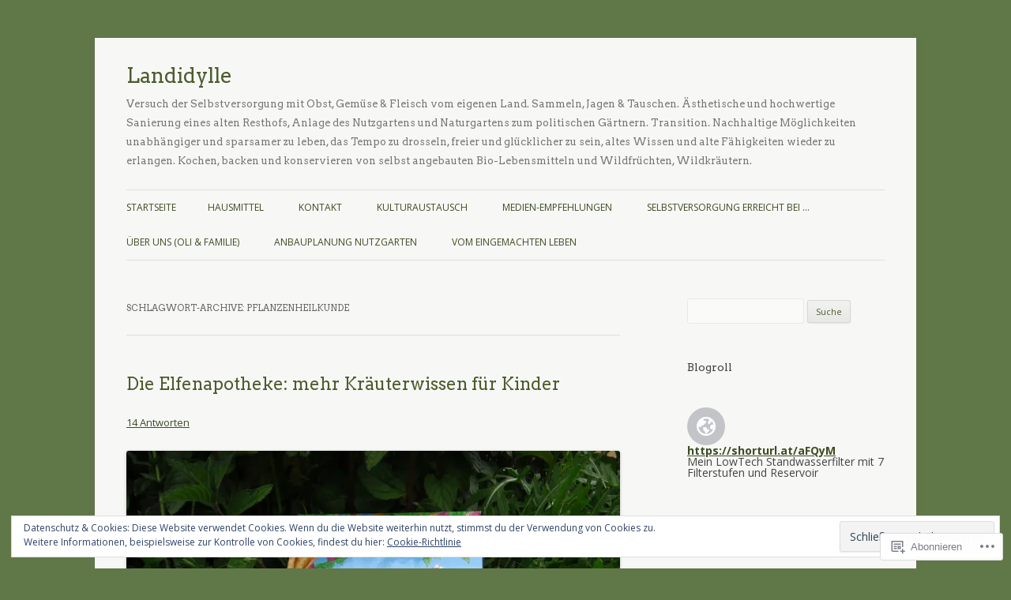

--- FILE ---
content_type: text/html; charset=UTF-8
request_url: https://landidylle.com/tag/pflanzenheilkunde/
body_size: 34497
content:
<!DOCTYPE html>
<!--[if IE 7]>
<html class="ie ie7" lang="de-DE">
<![endif]-->
<!--[if IE 8]>
<html class="ie ie8" lang="de-DE">
<![endif]-->
<!--[if !(IE 7) & !(IE 8)]><!-->
<html lang="de-DE">
<!--<![endif]-->
<head>
<meta charset="UTF-8" />
<meta name="viewport" content="width=device-width" />
<title>Pflanzenheilkunde | Landidylle</title>
<link rel="profile" href="https://gmpg.org/xfn/11" />
<link rel="pingback" href="https://landidylle.com/xmlrpc.php">
<!--[if lt IE 9]>
<script src="https://s0.wp.com/wp-content/themes/pub/twentytwelve/js/html5.js?m=1394055319i&amp;ver=3.7.0" type="text/javascript"></script>
<![endif]-->
<script type="text/javascript">
  WebFontConfig = {"google":{"families":["Arvo:r,i,b,bi:latin,latin-ext"]},"api_url":"https:\/\/fonts-api.wp.com\/css"};
  (function() {
    var wf = document.createElement('script');
    wf.src = '/wp-content/plugins/custom-fonts/js/webfont.js';
    wf.type = 'text/javascript';
    wf.async = 'true';
    var s = document.getElementsByTagName('script')[0];
    s.parentNode.insertBefore(wf, s);
	})();
</script><style id="jetpack-custom-fonts-css">.wf-active .site-header h1{font-family:"Arvo",serif;font-style:normal;font-weight:normal}.wf-active h1, .wf-active h2, .wf-active h3, .wf-active h4, .wf-active h5, .wf-active h6{font-family:"Arvo",serif;font-style:normal;font-weight:normal}.wf-active .entry-header .entry-title{font-weight:normal;font-style:normal}.wf-active .comment-content h1, .wf-active .entry-content h1{font-style:normal;font-weight:normal}.wf-active .comment-content h2, .wf-active .entry-content h2{font-style:normal;font-weight:normal}.wf-active .comment-content h3, .wf-active .entry-content h3{font-style:normal;font-weight:normal}.wf-active .comment-content h4, .wf-active .entry-content h4{font-style:normal;font-weight:normal}.wf-active .comment-content h5, .wf-active .entry-content h5{font-style:normal;font-weight:normal}.wf-active .comment-content h6, .wf-active .entry-content h6{font-style:normal;font-weight:normal}.wf-active article.format-image footer h1{font-weight:normal;font-style:normal}.wf-active article.format-image footer h2{font-style:normal;font-weight:normal}.wf-active article.format-link header{font-weight:bold;font-style:italic}.wf-active .comments-title{font-weight:normal;font-style:normal}.wf-active .comments-area article header h4{font-weight:normal;font-style:normal}.wf-active #respond h3#reply-title{font-style:normal;font-weight:normal}.wf-active .entry-header .entry-title{font-style:normal;font-weight:normal}</style>
<meta name='robots' content='max-image-preview:large' />
<meta name="p:domain_verify" content="24966b8d55e92d771be59af38773f553" />

<!-- Async WordPress.com Remote Login -->
<script id="wpcom_remote_login_js">
var wpcom_remote_login_extra_auth = '';
function wpcom_remote_login_remove_dom_node_id( element_id ) {
	var dom_node = document.getElementById( element_id );
	if ( dom_node ) { dom_node.parentNode.removeChild( dom_node ); }
}
function wpcom_remote_login_remove_dom_node_classes( class_name ) {
	var dom_nodes = document.querySelectorAll( '.' + class_name );
	for ( var i = 0; i < dom_nodes.length; i++ ) {
		dom_nodes[ i ].parentNode.removeChild( dom_nodes[ i ] );
	}
}
function wpcom_remote_login_final_cleanup() {
	wpcom_remote_login_remove_dom_node_classes( "wpcom_remote_login_msg" );
	wpcom_remote_login_remove_dom_node_id( "wpcom_remote_login_key" );
	wpcom_remote_login_remove_dom_node_id( "wpcom_remote_login_validate" );
	wpcom_remote_login_remove_dom_node_id( "wpcom_remote_login_js" );
	wpcom_remote_login_remove_dom_node_id( "wpcom_request_access_iframe" );
	wpcom_remote_login_remove_dom_node_id( "wpcom_request_access_styles" );
}

// Watch for messages back from the remote login
window.addEventListener( "message", function( e ) {
	if ( e.origin === "https://r-login.wordpress.com" ) {
		var data = {};
		try {
			data = JSON.parse( e.data );
		} catch( e ) {
			wpcom_remote_login_final_cleanup();
			return;
		}

		if ( data.msg === 'LOGIN' ) {
			// Clean up the login check iframe
			wpcom_remote_login_remove_dom_node_id( "wpcom_remote_login_key" );

			var id_regex = new RegExp( /^[0-9]+$/ );
			var token_regex = new RegExp( /^.*|.*|.*$/ );
			if (
				token_regex.test( data.token )
				&& id_regex.test( data.wpcomid )
			) {
				// We have everything we need to ask for a login
				var script = document.createElement( "script" );
				script.setAttribute( "id", "wpcom_remote_login_validate" );
				script.src = '/remote-login.php?wpcom_remote_login=validate'
					+ '&wpcomid=' + data.wpcomid
					+ '&token=' + encodeURIComponent( data.token )
					+ '&host=' + window.location.protocol
					+ '//' + window.location.hostname
					+ '&postid=7445'
					+ '&is_singular=';
				document.body.appendChild( script );
			}

			return;
		}

		// Safari ITP, not logged in, so redirect
		if ( data.msg === 'LOGIN-REDIRECT' ) {
			window.location = 'https://wordpress.com/log-in?redirect_to=' + window.location.href;
			return;
		}

		// Safari ITP, storage access failed, remove the request
		if ( data.msg === 'LOGIN-REMOVE' ) {
			var css_zap = 'html { -webkit-transition: margin-top 1s; transition: margin-top 1s; } /* 9001 */ html { margin-top: 0 !important; } * html body { margin-top: 0 !important; } @media screen and ( max-width: 782px ) { html { margin-top: 0 !important; } * html body { margin-top: 0 !important; } }';
			var style_zap = document.createElement( 'style' );
			style_zap.type = 'text/css';
			style_zap.appendChild( document.createTextNode( css_zap ) );
			document.body.appendChild( style_zap );

			var e = document.getElementById( 'wpcom_request_access_iframe' );
			e.parentNode.removeChild( e );

			document.cookie = 'wordpress_com_login_access=denied; path=/; max-age=31536000';

			return;
		}

		// Safari ITP
		if ( data.msg === 'REQUEST_ACCESS' ) {
			console.log( 'request access: safari' );

			// Check ITP iframe enable/disable knob
			if ( wpcom_remote_login_extra_auth !== 'safari_itp_iframe' ) {
				return;
			}

			// If we are in a "private window" there is no ITP.
			var private_window = false;
			try {
				var opendb = window.openDatabase( null, null, null, null );
			} catch( e ) {
				private_window = true;
			}

			if ( private_window ) {
				console.log( 'private window' );
				return;
			}

			var iframe = document.createElement( 'iframe' );
			iframe.id = 'wpcom_request_access_iframe';
			iframe.setAttribute( 'scrolling', 'no' );
			iframe.setAttribute( 'sandbox', 'allow-storage-access-by-user-activation allow-scripts allow-same-origin allow-top-navigation-by-user-activation' );
			iframe.src = 'https://r-login.wordpress.com/remote-login.php?wpcom_remote_login=request_access&origin=' + encodeURIComponent( data.origin ) + '&wpcomid=' + encodeURIComponent( data.wpcomid );

			var css = 'html { -webkit-transition: margin-top 1s; transition: margin-top 1s; } /* 9001 */ html { margin-top: 46px !important; } * html body { margin-top: 46px !important; } @media screen and ( max-width: 660px ) { html { margin-top: 71px !important; } * html body { margin-top: 71px !important; } #wpcom_request_access_iframe { display: block; height: 71px !important; } } #wpcom_request_access_iframe { border: 0px; height: 46px; position: fixed; top: 0; left: 0; width: 100%; min-width: 100%; z-index: 99999; background: #23282d; } ';

			var style = document.createElement( 'style' );
			style.type = 'text/css';
			style.id = 'wpcom_request_access_styles';
			style.appendChild( document.createTextNode( css ) );
			document.body.appendChild( style );

			document.body.appendChild( iframe );
		}

		if ( data.msg === 'DONE' ) {
			wpcom_remote_login_final_cleanup();
		}
	}
}, false );

// Inject the remote login iframe after the page has had a chance to load
// more critical resources
window.addEventListener( "DOMContentLoaded", function( e ) {
	var iframe = document.createElement( "iframe" );
	iframe.style.display = "none";
	iframe.setAttribute( "scrolling", "no" );
	iframe.setAttribute( "id", "wpcom_remote_login_key" );
	iframe.src = "https://r-login.wordpress.com/remote-login.php"
		+ "?wpcom_remote_login=key"
		+ "&origin=aHR0cHM6Ly9sYW5kaWR5bGxlLmNvbQ%3D%3D"
		+ "&wpcomid=56271801"
		+ "&time=" + Math.floor( Date.now() / 1000 );
	document.body.appendChild( iframe );
}, false );
</script>
<link rel='dns-prefetch' href='//s0.wp.com' />
<link rel='dns-prefetch' href='//fonts-api.wp.com' />
<link rel='dns-prefetch' href='//af.pubmine.com' />
<link href='https://fonts.gstatic.com' crossorigin rel='preconnect' />
<link rel="alternate" type="application/rss+xml" title="Landidylle &raquo; Feed" href="https://landidylle.com/feed/" />
<link rel="alternate" type="application/rss+xml" title="Landidylle &raquo; Kommentar-Feed" href="https://landidylle.com/comments/feed/" />
<link rel="alternate" type="application/rss+xml" title="Landidylle &raquo; Pflanzenheilkunde Schlagwort-Feed" href="https://landidylle.com/tag/pflanzenheilkunde/feed/" />
	<script type="text/javascript">
		/* <![CDATA[ */
		function addLoadEvent(func) {
			var oldonload = window.onload;
			if (typeof window.onload != 'function') {
				window.onload = func;
			} else {
				window.onload = function () {
					oldonload();
					func();
				}
			}
		}
		/* ]]> */
	</script>
	<link crossorigin='anonymous' rel='stylesheet' id='all-css-0-1' href='/wp-content/mu-plugins/widgets/eu-cookie-law/templates/style.css?m=1642463000i&cssminify=yes' type='text/css' media='all' />
<style id='wp-emoji-styles-inline-css'>

	img.wp-smiley, img.emoji {
		display: inline !important;
		border: none !important;
		box-shadow: none !important;
		height: 1em !important;
		width: 1em !important;
		margin: 0 0.07em !important;
		vertical-align: -0.1em !important;
		background: none !important;
		padding: 0 !important;
	}
/*# sourceURL=wp-emoji-styles-inline-css */
</style>
<link crossorigin='anonymous' rel='stylesheet' id='all-css-2-1' href='/wp-content/plugins/gutenberg-core/v22.4.0/build/styles/block-library/style.min.css?m=1768935615i&cssminify=yes' type='text/css' media='all' />
<style id='wp-block-library-inline-css'>
.has-text-align-justify {
	text-align:justify;
}
.has-text-align-justify{text-align:justify;}

/*# sourceURL=wp-block-library-inline-css */
</style><style id='wp-block-heading-inline-css'>
h1:where(.wp-block-heading).has-background,h2:where(.wp-block-heading).has-background,h3:where(.wp-block-heading).has-background,h4:where(.wp-block-heading).has-background,h5:where(.wp-block-heading).has-background,h6:where(.wp-block-heading).has-background{padding:1.25em 2.375em}h1.has-text-align-left[style*=writing-mode]:where([style*=vertical-lr]),h1.has-text-align-right[style*=writing-mode]:where([style*=vertical-rl]),h2.has-text-align-left[style*=writing-mode]:where([style*=vertical-lr]),h2.has-text-align-right[style*=writing-mode]:where([style*=vertical-rl]),h3.has-text-align-left[style*=writing-mode]:where([style*=vertical-lr]),h3.has-text-align-right[style*=writing-mode]:where([style*=vertical-rl]),h4.has-text-align-left[style*=writing-mode]:where([style*=vertical-lr]),h4.has-text-align-right[style*=writing-mode]:where([style*=vertical-rl]),h5.has-text-align-left[style*=writing-mode]:where([style*=vertical-lr]),h5.has-text-align-right[style*=writing-mode]:where([style*=vertical-rl]),h6.has-text-align-left[style*=writing-mode]:where([style*=vertical-lr]),h6.has-text-align-right[style*=writing-mode]:where([style*=vertical-rl]){rotate:180deg}
/*# sourceURL=https://s0.wp.com/wp-content/plugins/gutenberg-core/v22.4.0/build/styles/block-library/heading/style.min.css */
</style>
<style id='global-styles-inline-css'>
:root{--wp--preset--aspect-ratio--square: 1;--wp--preset--aspect-ratio--4-3: 4/3;--wp--preset--aspect-ratio--3-4: 3/4;--wp--preset--aspect-ratio--3-2: 3/2;--wp--preset--aspect-ratio--2-3: 2/3;--wp--preset--aspect-ratio--16-9: 16/9;--wp--preset--aspect-ratio--9-16: 9/16;--wp--preset--color--black: #000000;--wp--preset--color--cyan-bluish-gray: #abb8c3;--wp--preset--color--white: #fff;--wp--preset--color--pale-pink: #f78da7;--wp--preset--color--vivid-red: #cf2e2e;--wp--preset--color--luminous-vivid-orange: #ff6900;--wp--preset--color--luminous-vivid-amber: #fcb900;--wp--preset--color--light-green-cyan: #7bdcb5;--wp--preset--color--vivid-green-cyan: #00d084;--wp--preset--color--pale-cyan-blue: #8ed1fc;--wp--preset--color--vivid-cyan-blue: #0693e3;--wp--preset--color--vivid-purple: #9b51e0;--wp--preset--color--blue: #21759b;--wp--preset--color--dark-gray: #444;--wp--preset--color--medium-gray: #9f9f9f;--wp--preset--color--light-gray: #e6e6e6;--wp--preset--gradient--vivid-cyan-blue-to-vivid-purple: linear-gradient(135deg,rgb(6,147,227) 0%,rgb(155,81,224) 100%);--wp--preset--gradient--light-green-cyan-to-vivid-green-cyan: linear-gradient(135deg,rgb(122,220,180) 0%,rgb(0,208,130) 100%);--wp--preset--gradient--luminous-vivid-amber-to-luminous-vivid-orange: linear-gradient(135deg,rgb(252,185,0) 0%,rgb(255,105,0) 100%);--wp--preset--gradient--luminous-vivid-orange-to-vivid-red: linear-gradient(135deg,rgb(255,105,0) 0%,rgb(207,46,46) 100%);--wp--preset--gradient--very-light-gray-to-cyan-bluish-gray: linear-gradient(135deg,rgb(238,238,238) 0%,rgb(169,184,195) 100%);--wp--preset--gradient--cool-to-warm-spectrum: linear-gradient(135deg,rgb(74,234,220) 0%,rgb(151,120,209) 20%,rgb(207,42,186) 40%,rgb(238,44,130) 60%,rgb(251,105,98) 80%,rgb(254,248,76) 100%);--wp--preset--gradient--blush-light-purple: linear-gradient(135deg,rgb(255,206,236) 0%,rgb(152,150,240) 100%);--wp--preset--gradient--blush-bordeaux: linear-gradient(135deg,rgb(254,205,165) 0%,rgb(254,45,45) 50%,rgb(107,0,62) 100%);--wp--preset--gradient--luminous-dusk: linear-gradient(135deg,rgb(255,203,112) 0%,rgb(199,81,192) 50%,rgb(65,88,208) 100%);--wp--preset--gradient--pale-ocean: linear-gradient(135deg,rgb(255,245,203) 0%,rgb(182,227,212) 50%,rgb(51,167,181) 100%);--wp--preset--gradient--electric-grass: linear-gradient(135deg,rgb(202,248,128) 0%,rgb(113,206,126) 100%);--wp--preset--gradient--midnight: linear-gradient(135deg,rgb(2,3,129) 0%,rgb(40,116,252) 100%);--wp--preset--font-size--small: 13px;--wp--preset--font-size--medium: 20px;--wp--preset--font-size--large: 36px;--wp--preset--font-size--x-large: 42px;--wp--preset--font-family--albert-sans: 'Albert Sans', sans-serif;--wp--preset--font-family--alegreya: Alegreya, serif;--wp--preset--font-family--arvo: Arvo, serif;--wp--preset--font-family--bodoni-moda: 'Bodoni Moda', serif;--wp--preset--font-family--bricolage-grotesque: 'Bricolage Grotesque', sans-serif;--wp--preset--font-family--cabin: Cabin, sans-serif;--wp--preset--font-family--chivo: Chivo, sans-serif;--wp--preset--font-family--commissioner: Commissioner, sans-serif;--wp--preset--font-family--cormorant: Cormorant, serif;--wp--preset--font-family--courier-prime: 'Courier Prime', monospace;--wp--preset--font-family--crimson-pro: 'Crimson Pro', serif;--wp--preset--font-family--dm-mono: 'DM Mono', monospace;--wp--preset--font-family--dm-sans: 'DM Sans', sans-serif;--wp--preset--font-family--dm-serif-display: 'DM Serif Display', serif;--wp--preset--font-family--domine: Domine, serif;--wp--preset--font-family--eb-garamond: 'EB Garamond', serif;--wp--preset--font-family--epilogue: Epilogue, sans-serif;--wp--preset--font-family--fahkwang: Fahkwang, sans-serif;--wp--preset--font-family--figtree: Figtree, sans-serif;--wp--preset--font-family--fira-sans: 'Fira Sans', sans-serif;--wp--preset--font-family--fjalla-one: 'Fjalla One', sans-serif;--wp--preset--font-family--fraunces: Fraunces, serif;--wp--preset--font-family--gabarito: Gabarito, system-ui;--wp--preset--font-family--ibm-plex-mono: 'IBM Plex Mono', monospace;--wp--preset--font-family--ibm-plex-sans: 'IBM Plex Sans', sans-serif;--wp--preset--font-family--ibarra-real-nova: 'Ibarra Real Nova', serif;--wp--preset--font-family--instrument-serif: 'Instrument Serif', serif;--wp--preset--font-family--inter: Inter, sans-serif;--wp--preset--font-family--josefin-sans: 'Josefin Sans', sans-serif;--wp--preset--font-family--jost: Jost, sans-serif;--wp--preset--font-family--libre-baskerville: 'Libre Baskerville', serif;--wp--preset--font-family--libre-franklin: 'Libre Franklin', sans-serif;--wp--preset--font-family--literata: Literata, serif;--wp--preset--font-family--lora: Lora, serif;--wp--preset--font-family--merriweather: Merriweather, serif;--wp--preset--font-family--montserrat: Montserrat, sans-serif;--wp--preset--font-family--newsreader: Newsreader, serif;--wp--preset--font-family--noto-sans-mono: 'Noto Sans Mono', sans-serif;--wp--preset--font-family--nunito: Nunito, sans-serif;--wp--preset--font-family--open-sans: 'Open Sans', sans-serif;--wp--preset--font-family--overpass: Overpass, sans-serif;--wp--preset--font-family--pt-serif: 'PT Serif', serif;--wp--preset--font-family--petrona: Petrona, serif;--wp--preset--font-family--piazzolla: Piazzolla, serif;--wp--preset--font-family--playfair-display: 'Playfair Display', serif;--wp--preset--font-family--plus-jakarta-sans: 'Plus Jakarta Sans', sans-serif;--wp--preset--font-family--poppins: Poppins, sans-serif;--wp--preset--font-family--raleway: Raleway, sans-serif;--wp--preset--font-family--roboto: Roboto, sans-serif;--wp--preset--font-family--roboto-slab: 'Roboto Slab', serif;--wp--preset--font-family--rubik: Rubik, sans-serif;--wp--preset--font-family--rufina: Rufina, serif;--wp--preset--font-family--sora: Sora, sans-serif;--wp--preset--font-family--source-sans-3: 'Source Sans 3', sans-serif;--wp--preset--font-family--source-serif-4: 'Source Serif 4', serif;--wp--preset--font-family--space-mono: 'Space Mono', monospace;--wp--preset--font-family--syne: Syne, sans-serif;--wp--preset--font-family--texturina: Texturina, serif;--wp--preset--font-family--urbanist: Urbanist, sans-serif;--wp--preset--font-family--work-sans: 'Work Sans', sans-serif;--wp--preset--spacing--20: 0.44rem;--wp--preset--spacing--30: 0.67rem;--wp--preset--spacing--40: 1rem;--wp--preset--spacing--50: 1.5rem;--wp--preset--spacing--60: 2.25rem;--wp--preset--spacing--70: 3.38rem;--wp--preset--spacing--80: 5.06rem;--wp--preset--shadow--natural: 6px 6px 9px rgba(0, 0, 0, 0.2);--wp--preset--shadow--deep: 12px 12px 50px rgba(0, 0, 0, 0.4);--wp--preset--shadow--sharp: 6px 6px 0px rgba(0, 0, 0, 0.2);--wp--preset--shadow--outlined: 6px 6px 0px -3px rgb(255, 255, 255), 6px 6px rgb(0, 0, 0);--wp--preset--shadow--crisp: 6px 6px 0px rgb(0, 0, 0);}:where(body) { margin: 0; }:where(.is-layout-flex){gap: 0.5em;}:where(.is-layout-grid){gap: 0.5em;}body .is-layout-flex{display: flex;}.is-layout-flex{flex-wrap: wrap;align-items: center;}.is-layout-flex > :is(*, div){margin: 0;}body .is-layout-grid{display: grid;}.is-layout-grid > :is(*, div){margin: 0;}body{padding-top: 0px;padding-right: 0px;padding-bottom: 0px;padding-left: 0px;}:root :where(.wp-element-button, .wp-block-button__link){background-color: #32373c;border-width: 0;color: #fff;font-family: inherit;font-size: inherit;font-style: inherit;font-weight: inherit;letter-spacing: inherit;line-height: inherit;padding-top: calc(0.667em + 2px);padding-right: calc(1.333em + 2px);padding-bottom: calc(0.667em + 2px);padding-left: calc(1.333em + 2px);text-decoration: none;text-transform: inherit;}.has-black-color{color: var(--wp--preset--color--black) !important;}.has-cyan-bluish-gray-color{color: var(--wp--preset--color--cyan-bluish-gray) !important;}.has-white-color{color: var(--wp--preset--color--white) !important;}.has-pale-pink-color{color: var(--wp--preset--color--pale-pink) !important;}.has-vivid-red-color{color: var(--wp--preset--color--vivid-red) !important;}.has-luminous-vivid-orange-color{color: var(--wp--preset--color--luminous-vivid-orange) !important;}.has-luminous-vivid-amber-color{color: var(--wp--preset--color--luminous-vivid-amber) !important;}.has-light-green-cyan-color{color: var(--wp--preset--color--light-green-cyan) !important;}.has-vivid-green-cyan-color{color: var(--wp--preset--color--vivid-green-cyan) !important;}.has-pale-cyan-blue-color{color: var(--wp--preset--color--pale-cyan-blue) !important;}.has-vivid-cyan-blue-color{color: var(--wp--preset--color--vivid-cyan-blue) !important;}.has-vivid-purple-color{color: var(--wp--preset--color--vivid-purple) !important;}.has-blue-color{color: var(--wp--preset--color--blue) !important;}.has-dark-gray-color{color: var(--wp--preset--color--dark-gray) !important;}.has-medium-gray-color{color: var(--wp--preset--color--medium-gray) !important;}.has-light-gray-color{color: var(--wp--preset--color--light-gray) !important;}.has-black-background-color{background-color: var(--wp--preset--color--black) !important;}.has-cyan-bluish-gray-background-color{background-color: var(--wp--preset--color--cyan-bluish-gray) !important;}.has-white-background-color{background-color: var(--wp--preset--color--white) !important;}.has-pale-pink-background-color{background-color: var(--wp--preset--color--pale-pink) !important;}.has-vivid-red-background-color{background-color: var(--wp--preset--color--vivid-red) !important;}.has-luminous-vivid-orange-background-color{background-color: var(--wp--preset--color--luminous-vivid-orange) !important;}.has-luminous-vivid-amber-background-color{background-color: var(--wp--preset--color--luminous-vivid-amber) !important;}.has-light-green-cyan-background-color{background-color: var(--wp--preset--color--light-green-cyan) !important;}.has-vivid-green-cyan-background-color{background-color: var(--wp--preset--color--vivid-green-cyan) !important;}.has-pale-cyan-blue-background-color{background-color: var(--wp--preset--color--pale-cyan-blue) !important;}.has-vivid-cyan-blue-background-color{background-color: var(--wp--preset--color--vivid-cyan-blue) !important;}.has-vivid-purple-background-color{background-color: var(--wp--preset--color--vivid-purple) !important;}.has-blue-background-color{background-color: var(--wp--preset--color--blue) !important;}.has-dark-gray-background-color{background-color: var(--wp--preset--color--dark-gray) !important;}.has-medium-gray-background-color{background-color: var(--wp--preset--color--medium-gray) !important;}.has-light-gray-background-color{background-color: var(--wp--preset--color--light-gray) !important;}.has-black-border-color{border-color: var(--wp--preset--color--black) !important;}.has-cyan-bluish-gray-border-color{border-color: var(--wp--preset--color--cyan-bluish-gray) !important;}.has-white-border-color{border-color: var(--wp--preset--color--white) !important;}.has-pale-pink-border-color{border-color: var(--wp--preset--color--pale-pink) !important;}.has-vivid-red-border-color{border-color: var(--wp--preset--color--vivid-red) !important;}.has-luminous-vivid-orange-border-color{border-color: var(--wp--preset--color--luminous-vivid-orange) !important;}.has-luminous-vivid-amber-border-color{border-color: var(--wp--preset--color--luminous-vivid-amber) !important;}.has-light-green-cyan-border-color{border-color: var(--wp--preset--color--light-green-cyan) !important;}.has-vivid-green-cyan-border-color{border-color: var(--wp--preset--color--vivid-green-cyan) !important;}.has-pale-cyan-blue-border-color{border-color: var(--wp--preset--color--pale-cyan-blue) !important;}.has-vivid-cyan-blue-border-color{border-color: var(--wp--preset--color--vivid-cyan-blue) !important;}.has-vivid-purple-border-color{border-color: var(--wp--preset--color--vivid-purple) !important;}.has-blue-border-color{border-color: var(--wp--preset--color--blue) !important;}.has-dark-gray-border-color{border-color: var(--wp--preset--color--dark-gray) !important;}.has-medium-gray-border-color{border-color: var(--wp--preset--color--medium-gray) !important;}.has-light-gray-border-color{border-color: var(--wp--preset--color--light-gray) !important;}.has-vivid-cyan-blue-to-vivid-purple-gradient-background{background: var(--wp--preset--gradient--vivid-cyan-blue-to-vivid-purple) !important;}.has-light-green-cyan-to-vivid-green-cyan-gradient-background{background: var(--wp--preset--gradient--light-green-cyan-to-vivid-green-cyan) !important;}.has-luminous-vivid-amber-to-luminous-vivid-orange-gradient-background{background: var(--wp--preset--gradient--luminous-vivid-amber-to-luminous-vivid-orange) !important;}.has-luminous-vivid-orange-to-vivid-red-gradient-background{background: var(--wp--preset--gradient--luminous-vivid-orange-to-vivid-red) !important;}.has-very-light-gray-to-cyan-bluish-gray-gradient-background{background: var(--wp--preset--gradient--very-light-gray-to-cyan-bluish-gray) !important;}.has-cool-to-warm-spectrum-gradient-background{background: var(--wp--preset--gradient--cool-to-warm-spectrum) !important;}.has-blush-light-purple-gradient-background{background: var(--wp--preset--gradient--blush-light-purple) !important;}.has-blush-bordeaux-gradient-background{background: var(--wp--preset--gradient--blush-bordeaux) !important;}.has-luminous-dusk-gradient-background{background: var(--wp--preset--gradient--luminous-dusk) !important;}.has-pale-ocean-gradient-background{background: var(--wp--preset--gradient--pale-ocean) !important;}.has-electric-grass-gradient-background{background: var(--wp--preset--gradient--electric-grass) !important;}.has-midnight-gradient-background{background: var(--wp--preset--gradient--midnight) !important;}.has-small-font-size{font-size: var(--wp--preset--font-size--small) !important;}.has-medium-font-size{font-size: var(--wp--preset--font-size--medium) !important;}.has-large-font-size{font-size: var(--wp--preset--font-size--large) !important;}.has-x-large-font-size{font-size: var(--wp--preset--font-size--x-large) !important;}.has-albert-sans-font-family{font-family: var(--wp--preset--font-family--albert-sans) !important;}.has-alegreya-font-family{font-family: var(--wp--preset--font-family--alegreya) !important;}.has-arvo-font-family{font-family: var(--wp--preset--font-family--arvo) !important;}.has-bodoni-moda-font-family{font-family: var(--wp--preset--font-family--bodoni-moda) !important;}.has-bricolage-grotesque-font-family{font-family: var(--wp--preset--font-family--bricolage-grotesque) !important;}.has-cabin-font-family{font-family: var(--wp--preset--font-family--cabin) !important;}.has-chivo-font-family{font-family: var(--wp--preset--font-family--chivo) !important;}.has-commissioner-font-family{font-family: var(--wp--preset--font-family--commissioner) !important;}.has-cormorant-font-family{font-family: var(--wp--preset--font-family--cormorant) !important;}.has-courier-prime-font-family{font-family: var(--wp--preset--font-family--courier-prime) !important;}.has-crimson-pro-font-family{font-family: var(--wp--preset--font-family--crimson-pro) !important;}.has-dm-mono-font-family{font-family: var(--wp--preset--font-family--dm-mono) !important;}.has-dm-sans-font-family{font-family: var(--wp--preset--font-family--dm-sans) !important;}.has-dm-serif-display-font-family{font-family: var(--wp--preset--font-family--dm-serif-display) !important;}.has-domine-font-family{font-family: var(--wp--preset--font-family--domine) !important;}.has-eb-garamond-font-family{font-family: var(--wp--preset--font-family--eb-garamond) !important;}.has-epilogue-font-family{font-family: var(--wp--preset--font-family--epilogue) !important;}.has-fahkwang-font-family{font-family: var(--wp--preset--font-family--fahkwang) !important;}.has-figtree-font-family{font-family: var(--wp--preset--font-family--figtree) !important;}.has-fira-sans-font-family{font-family: var(--wp--preset--font-family--fira-sans) !important;}.has-fjalla-one-font-family{font-family: var(--wp--preset--font-family--fjalla-one) !important;}.has-fraunces-font-family{font-family: var(--wp--preset--font-family--fraunces) !important;}.has-gabarito-font-family{font-family: var(--wp--preset--font-family--gabarito) !important;}.has-ibm-plex-mono-font-family{font-family: var(--wp--preset--font-family--ibm-plex-mono) !important;}.has-ibm-plex-sans-font-family{font-family: var(--wp--preset--font-family--ibm-plex-sans) !important;}.has-ibarra-real-nova-font-family{font-family: var(--wp--preset--font-family--ibarra-real-nova) !important;}.has-instrument-serif-font-family{font-family: var(--wp--preset--font-family--instrument-serif) !important;}.has-inter-font-family{font-family: var(--wp--preset--font-family--inter) !important;}.has-josefin-sans-font-family{font-family: var(--wp--preset--font-family--josefin-sans) !important;}.has-jost-font-family{font-family: var(--wp--preset--font-family--jost) !important;}.has-libre-baskerville-font-family{font-family: var(--wp--preset--font-family--libre-baskerville) !important;}.has-libre-franklin-font-family{font-family: var(--wp--preset--font-family--libre-franklin) !important;}.has-literata-font-family{font-family: var(--wp--preset--font-family--literata) !important;}.has-lora-font-family{font-family: var(--wp--preset--font-family--lora) !important;}.has-merriweather-font-family{font-family: var(--wp--preset--font-family--merriweather) !important;}.has-montserrat-font-family{font-family: var(--wp--preset--font-family--montserrat) !important;}.has-newsreader-font-family{font-family: var(--wp--preset--font-family--newsreader) !important;}.has-noto-sans-mono-font-family{font-family: var(--wp--preset--font-family--noto-sans-mono) !important;}.has-nunito-font-family{font-family: var(--wp--preset--font-family--nunito) !important;}.has-open-sans-font-family{font-family: var(--wp--preset--font-family--open-sans) !important;}.has-overpass-font-family{font-family: var(--wp--preset--font-family--overpass) !important;}.has-pt-serif-font-family{font-family: var(--wp--preset--font-family--pt-serif) !important;}.has-petrona-font-family{font-family: var(--wp--preset--font-family--petrona) !important;}.has-piazzolla-font-family{font-family: var(--wp--preset--font-family--piazzolla) !important;}.has-playfair-display-font-family{font-family: var(--wp--preset--font-family--playfair-display) !important;}.has-plus-jakarta-sans-font-family{font-family: var(--wp--preset--font-family--plus-jakarta-sans) !important;}.has-poppins-font-family{font-family: var(--wp--preset--font-family--poppins) !important;}.has-raleway-font-family{font-family: var(--wp--preset--font-family--raleway) !important;}.has-roboto-font-family{font-family: var(--wp--preset--font-family--roboto) !important;}.has-roboto-slab-font-family{font-family: var(--wp--preset--font-family--roboto-slab) !important;}.has-rubik-font-family{font-family: var(--wp--preset--font-family--rubik) !important;}.has-rufina-font-family{font-family: var(--wp--preset--font-family--rufina) !important;}.has-sora-font-family{font-family: var(--wp--preset--font-family--sora) !important;}.has-source-sans-3-font-family{font-family: var(--wp--preset--font-family--source-sans-3) !important;}.has-source-serif-4-font-family{font-family: var(--wp--preset--font-family--source-serif-4) !important;}.has-space-mono-font-family{font-family: var(--wp--preset--font-family--space-mono) !important;}.has-syne-font-family{font-family: var(--wp--preset--font-family--syne) !important;}.has-texturina-font-family{font-family: var(--wp--preset--font-family--texturina) !important;}.has-urbanist-font-family{font-family: var(--wp--preset--font-family--urbanist) !important;}.has-work-sans-font-family{font-family: var(--wp--preset--font-family--work-sans) !important;}
/*# sourceURL=global-styles-inline-css */
</style>

<style id='classic-theme-styles-inline-css'>
.wp-block-button__link{background-color:#32373c;border-radius:9999px;box-shadow:none;color:#fff;font-size:1.125em;padding:calc(.667em + 2px) calc(1.333em + 2px);text-decoration:none}.wp-block-file__button{background:#32373c;color:#fff}.wp-block-accordion-heading{margin:0}.wp-block-accordion-heading__toggle{background-color:inherit!important;color:inherit!important}.wp-block-accordion-heading__toggle:not(:focus-visible){outline:none}.wp-block-accordion-heading__toggle:focus,.wp-block-accordion-heading__toggle:hover{background-color:inherit!important;border:none;box-shadow:none;color:inherit;padding:var(--wp--preset--spacing--20,1em) 0;text-decoration:none}.wp-block-accordion-heading__toggle:focus-visible{outline:auto;outline-offset:0}
/*# sourceURL=/wp-content/plugins/gutenberg-core/v22.4.0/build/styles/block-library/classic.min.css */
</style>
<link crossorigin='anonymous' rel='stylesheet' id='all-css-4-1' href='/_static/??-eJx9jEEOAiEQBD/kQECjeDC+ZWEnijIwYWA3/l72op689KFTVXplCCU3zE1z6reYRYfiUwlP0VYZpwxIJE4IFRd10HOU9iFA2iuhCiI7/ROiDt9WxfETT20jCOc4YUIa2D9t5eGA91xRBMZS7ATtPkTZvCtdzNEZt7f2fHq8Afl7R7w=&cssminify=yes' type='text/css' media='all' />
<link rel='stylesheet' id='twentytwelve-fonts-css' href='https://fonts-api.wp.com/css?family=Open+Sans%3A400italic%2C700italic%2C400%2C700&#038;subset=latin%2Clatin-ext&#038;display=fallback' media='all' />
<link crossorigin='anonymous' rel='stylesheet' id='all-css-6-1' href='/_static/??-eJzTLy/QTc7PK0nNK9EvyUjNTS3WLyhN0i8pBwpUAsmcslT94pLKnFS95OJiHX0iVAPV6Sfl5CdnF4O02OfaGpqbWpibWJiZW2YBADBZKMU=&cssminify=yes' type='text/css' media='all' />
<link crossorigin='anonymous' rel='stylesheet' id='all-css-8-1' href='/_static/??-eJx9i0EOwjAMBD+EcUEiggPiLW1k0iAnjmqnUX9PuLUXLqud1Q62Al6yUTa0mRIpljqhtT5sPXklVNuYoBUv6exVT7hzUoXCNcSsuNDEEnoN2F87/CcFEmDxo0XJB4A3j3H5qa/0vNyGh3PD1d0/X5shQdY=&cssminify=yes' type='text/css' media='all' />
<style id='jetpack-global-styles-frontend-style-inline-css'>
:root { --font-headings: unset; --font-base: unset; --font-headings-default: -apple-system,BlinkMacSystemFont,"Segoe UI",Roboto,Oxygen-Sans,Ubuntu,Cantarell,"Helvetica Neue",sans-serif; --font-base-default: -apple-system,BlinkMacSystemFont,"Segoe UI",Roboto,Oxygen-Sans,Ubuntu,Cantarell,"Helvetica Neue",sans-serif;}
/*# sourceURL=jetpack-global-styles-frontend-style-inline-css */
</style>
<link crossorigin='anonymous' rel='stylesheet' id='all-css-10-1' href='/wp-content/themes/h4/global.css?m=1420737423i&cssminify=yes' type='text/css' media='all' />
<script type="text/javascript" id="wpcom-actionbar-placeholder-js-extra">
/* <![CDATA[ */
var actionbardata = {"siteID":"56271801","postID":"0","siteURL":"https://landidylle.com","xhrURL":"https://landidylle.com/wp-admin/admin-ajax.php","nonce":"0c03c43c55","isLoggedIn":"","statusMessage":"","subsEmailDefault":"instantly","proxyScriptUrl":"https://s0.wp.com/wp-content/js/wpcom-proxy-request.js?m=1513050504i&amp;ver=20211021","i18n":{"followedText":"Neue Beitr\u00e4ge von dieser Website erscheinen nun in deinem \u003Ca href=\"https://wordpress.com/reader\"\u003EReader\u003C/a\u003E","foldBar":"Diese Leiste einklappen","unfoldBar":"Diese Leiste aufklappen","shortLinkCopied":"Kurzlink in Zwischenablage kopiert"}};
//# sourceURL=wpcom-actionbar-placeholder-js-extra
/* ]]> */
</script>
<script type="text/javascript" id="jetpack-mu-wpcom-settings-js-before">
/* <![CDATA[ */
var JETPACK_MU_WPCOM_SETTINGS = {"assetsUrl":"https://s0.wp.com/wp-content/mu-plugins/jetpack-mu-wpcom-plugin/sun/jetpack_vendor/automattic/jetpack-mu-wpcom/src/build/"};
//# sourceURL=jetpack-mu-wpcom-settings-js-before
/* ]]> */
</script>
<script crossorigin='anonymous' type='text/javascript'  src='/_static/??-eJyFjcsOwiAQRX/I6dSa+lgYvwWBEAgMOAPW/n3bqIk7V2dxT87FqYDOVC1VDIIcKxTOr7kLssN186RjM1a2MTya5fmDLnn6K0HyjlW1v/L37R6zgxKb8yQ4ZTbKCOioRN4hnQo+hw1AmcCZwmvilq7709CPh/54voQFmNpFWg=='></script>
<script type="text/javascript" id="rlt-proxy-js-after">
/* <![CDATA[ */
	rltInitialize( {"token":null,"iframeOrigins":["https:\/\/widgets.wp.com"]} );
//# sourceURL=rlt-proxy-js-after
/* ]]> */
</script>
<link rel="EditURI" type="application/rsd+xml" title="RSD" href="https://landidylle.wordpress.com/xmlrpc.php?rsd" />
<meta name="generator" content="WordPress.com" />

<!-- Jetpack Open Graph Tags -->
<meta property="og:type" content="website" />
<meta property="og:title" content="Pflanzenheilkunde &#8211; Landidylle" />
<meta property="og:url" content="https://landidylle.com/tag/pflanzenheilkunde/" />
<meta property="og:site_name" content="Landidylle" />
<meta property="og:image" content="https://secure.gravatar.com/blavatar/c8166db9bb415400f3dc92ce348e354f99d9dde85616d28d5439833a58f99e38?s=200&#038;ts=1769443648" />
<meta property="og:image:width" content="200" />
<meta property="og:image:height" content="200" />
<meta property="og:image:alt" content="" />
<meta property="og:locale" content="de_DE" />

<!-- End Jetpack Open Graph Tags -->
<link rel="shortcut icon" type="image/x-icon" href="https://secure.gravatar.com/blavatar/c8166db9bb415400f3dc92ce348e354f99d9dde85616d28d5439833a58f99e38?s=32" sizes="16x16" />
<link rel="icon" type="image/x-icon" href="https://secure.gravatar.com/blavatar/c8166db9bb415400f3dc92ce348e354f99d9dde85616d28d5439833a58f99e38?s=32" sizes="16x16" />
<link rel="apple-touch-icon" href="https://secure.gravatar.com/blavatar/c8166db9bb415400f3dc92ce348e354f99d9dde85616d28d5439833a58f99e38?s=114" />
<link rel='openid.server' href='https://landidylle.com/?openidserver=1' />
<link rel='openid.delegate' href='https://landidylle.com/' />
<link rel="search" type="application/opensearchdescription+xml" href="https://landidylle.com/osd.xml" title="Landidylle" />
<link rel="search" type="application/opensearchdescription+xml" href="https://s1.wp.com/opensearch.xml" title="WordPress.com" />
<meta name="theme-color" content="#607848" />
<style type="text/css">.recentcomments a{display:inline !important;padding:0 !important;margin:0 !important;}</style>		<style type="text/css">
			.recentcomments a {
				display: inline !important;
				padding: 0 !important;
				margin: 0 !important;
			}

			table.recentcommentsavatartop img.avatar, table.recentcommentsavatarend img.avatar {
				border: 0px;
				margin: 0;
			}

			table.recentcommentsavatartop a, table.recentcommentsavatarend a {
				border: 0px !important;
				background-color: transparent !important;
			}

			td.recentcommentsavatarend, td.recentcommentsavatartop {
				padding: 0px 0px 1px 0px;
				margin: 0px;
			}

			td.recentcommentstextend {
				border: none !important;
				padding: 0px 0px 2px 10px;
			}

			.rtl td.recentcommentstextend {
				padding: 0px 10px 2px 0px;
			}

			td.recentcommentstexttop {
				border: none;
				padding: 0px 0px 0px 10px;
			}

			.rtl td.recentcommentstexttop {
				padding: 0px 10px 0px 0px;
			}
		</style>
		<meta name="description" content="Beiträge über Pflanzenheilkunde von Oli" />
<style type="text/css" id="custom-background-css">
body.custom-background { background-color: #607848; }
</style>
	<script type="text/javascript">
/* <![CDATA[ */
var wa_client = {}; wa_client.cmd = []; wa_client.config = { 'blog_id': 56271801, 'blog_language': 'de', 'is_wordads': true, 'hosting_type': 1, 'afp_account_id': 'pub-5217865793078453', 'afp_host_id': 5038568878849053, 'theme': 'pub/twentytwelve', '_': { 'title': 'Werbung', 'privacy_settings': 'Datenschutz-Einstellungen' }, 'formats': [ 'belowpost', 'bottom_sticky', 'sidebar_sticky_right', 'sidebar', 'shortcode', 'gutenberg_rectangle', 'gutenberg_leaderboard', 'gutenberg_mobile_leaderboard', 'gutenberg_skyscraper' ] };
/* ]]> */
</script>
		<script type="text/javascript">

			window.doNotSellCallback = function() {

				var linkElements = [
					'a[href="https://wordpress.com/?ref=footer_blog"]',
					'a[href="https://wordpress.com/?ref=footer_website"]',
					'a[href="https://wordpress.com/?ref=vertical_footer"]',
					'a[href^="https://wordpress.com/?ref=footer_segment_"]',
				].join(',');

				var dnsLink = document.createElement( 'a' );
				dnsLink.href = 'https://wordpress.com/de/advertising-program-optout/';
				dnsLink.classList.add( 'do-not-sell-link' );
				dnsLink.rel = 'nofollow';
				dnsLink.style.marginLeft = '0.5em';
				dnsLink.textContent = 'Meine persönlichen Informationen nicht verkaufen oder weitergeben';

				var creditLinks = document.querySelectorAll( linkElements );

				if ( 0 === creditLinks.length ) {
					return false;
				}

				Array.prototype.forEach.call( creditLinks, function( el ) {
					el.insertAdjacentElement( 'afterend', dnsLink );
				});

				return true;
			};

		</script>
		<style type="text/css" id="custom-colors-css">.menu-toggle,
input[type="submit"],
li.bypostauthor cite span {
	background-color: rgba(225, 225, 225, .9);
	background-image: -moz-linear-gradient(top, rgba(244, 244, 244, .8), rgba(230, 230, 230, .8));
	background-image: -ms-linear-gradient(top, rgba(244, 244, 244, .8), rgba(230, 230, 230, .8));
	background-image: -webkit-linear-gradient(top, rgba(244, 244, 244, .8), rgba(230, 230, 230, .8));
	background-image: -o-linear-gradient(top, rgba(244, 244, 244, .8), rgba(230, 230, 230, .8));
	background-image: linear-gradient(top, rgba(244, 244, 244, .8), rgba(230, 230, 230, .8));
}
.menu-toggle:hover,
.menu-toggle:focus,
input[type="submit"]:hover {
	background-color: rgba(235, 235, 235, .9);
	background-image: -moz-linear-gradient(top, rgba(249, 249, 249, .8), rgba(235, 235, 235, .8));
	background-image: -ms-linear-gradient(top, rgba(249, 249, 249, .8), rgba(235, 235, 235, .8));
	background-image: -webkit-linear-gradient(top, rgba(249, 249, 249, .8), rgba(235, 235, 235, .8));
	background-image: -o-linear-gradient(top, rgba(249, 249, 249, .8), rgba(235, 235, 235, .8));
	background-image: linear-gradient(top, rgba(249, 249, 249, .8), rgba(235, 235, 235, .8));
}
.menu-toggle:active,
.menu-toggle.toggled-on,
input[type="submit"]:active,
input[type="submit"].toggled-on {
	background-color: rgba(225, 225, 225, .9);
	background-image: -moz-linear-gradient(top, rgba(235, 235, 235, .8), rgba(225, 225, 225, .8));
	background-image: -ms-linear-gradient(top, rgba(235, 235, 235, .8), rgba(225, 225, 225, .8));
	background-image: -webkit-linear-gradient(top, rgba(235, 235, 235, .8), rgba(225, 225, 225, .8));
	background-image: -o-linear-gradient(top, rgba(235, 235, 235, .8), rgba(225, 225, 225, .8));
	background-image: linear-gradient(top, rgba(235, 235, 235, .8), rgba(225, 225, 225, .8));
}
.site { background-color: #fff;}
.site { background-color: rgba( 255, 255, 255, 0.95 );}
body.custom-background-empty { background-color: #fff;}
body.custom-background-empty { background-color: rgba( 255, 255, 255, 0.95 );}
body.custom-background-empty { background-color: #fff;}
body.custom-background-empty { background-color: rgba( 255, 255, 255, 0.9 );}
input[type="text"], input[type="password"], input[type="email"], input[type="url"], textarea { background-color: #fff;}
input[type="text"], input[type="password"], input[type="email"], input[type="url"], textarea { background-color: rgba( 255, 255, 255, 0.4 );}
input[type="text"]:focus, input[type="password"]:focus, input[type="email"]:focus, input[type="url"], textarea:focus { background-color: #fff;}
input[type="text"]:focus, input[type="password"]:focus, input[type="email"]:focus, input[type="url"], textarea:focus { background-color: rgba( 255, 255, 255, 0.9 );}
.menu-toggle, input[type="submit"], li.bypostauthor cite span { border-color: #d2d2d2;}
.menu-toggle, input[type="submit"], li.bypostauthor cite span { border-color: rgba( 210, 210, 210, 0.8 );}
input[type="text"], input[type="password"], input[type="email"], input[type="url"], textarea { border-color: #ccc;}
input[type="text"], input[type="password"], input[type="email"], input[type="url"], textarea { border-color: rgba( 204, 204, 204, 0.4 );}
.comments-area article header cite a { color: #444;}
.main-navigation ul.nav-menu, .main-navigation div.nav-menu > ul, .main-navigation li ul li a { border-color: #000;}
.main-navigation ul.nav-menu, .main-navigation div.nav-menu > ul, .main-navigation li ul li a { border-color: rgba( 0, 0, 0, 0.1 );}
#author-info { border-color: #000;}
#author-info { border-color: rgba( 0, 0, 0, 0.1 );}
footer[role="contentinfo"] { border-color: #000;}
footer[role="contentinfo"] { border-color: rgba( 0, 0, 0, 0.1 );}
article.sticky .featured-post { border-color: #000;}
article.sticky .featured-post { border-color: rgba( 0, 0, 0, 0.1 );}
pre, table, td, hr { border-color: #000;}
pre, table, td, hr { border-color: rgba( 0, 0, 0, 0.1 );}
.site-content article { border-color: #000;}
.site-content article { border-color: rgba( 0, 0, 0, 0.1 );}
.archive-header, .page-header { border-color: #000;}
.archive-header, .page-header { border-color: rgba( 0, 0, 0, 0.1 );}
.template-home .widget-area { border-color: #000;}
.template-home .widget-area { border-color: rgba( 0, 0, 0, 0.1 );}
body { background-color: #607848;}
.menu-toggle, input[type="submit"], li.bypostauthor cite span { background-color: #607848;}
.menu-toggle, input[type="submit"], li.bypostauthor cite span { background-color: rgba( 96, 120, 72, 0.1 );}
article.format-aside .aside { background-color: #607848;}
article.format-aside .aside { background-color: rgba( 96, 120, 72, 0.1 );}
article.format-aside .aside { border-color: #607848;}
article.format-aside .aside { border-color: rgba( 96, 120, 72, 0.3 );}
article.format-link header, article.format-quote .entry-content blockquote { background-color: #607848;}
article.format-link header, article.format-quote .entry-content blockquote { background-color: rgba( 96, 120, 72, 0.1 );}
a, li.bypostauthor cite span, .site-header h1 a { color: #4C5C2C;}
footer[role="contentinfo"] a, a.comment-reply-link { color: #4C5C2C;}
.widget-area .widget a, .comments-link a, .entry-meta a, .template-home .widget-area .widget li a { color: #3E4C23;}
.main-navigation a, .main-navigation li a { color: #3E4C23;}
.menu-toggle, input[type="submit"], li.bypostauthor cite span { color: #4C5C2C;}
a:hover, .site-header h1 a:hover, .site-header h2 a:hover, .comments-area article header a:hover { color: #71871B;}
.widget-area .widget a:hover, .comments-link a:hover, .entry-meta a:hover, .template-home .widget-area .widget li a:hover, .main-navigation a:hover, .main-navigation li a:hover, footer[role="contentinfo"] a:hover, a.comment-reply-link:hover { color: #71871B;}
.menu-toggle:hover, .menu-toggle:focus, input[type="submit"]:hover { color: #4F5F10;}
.menu-toggle:active, .menu-toggle.toggled-on, input[type="submit"]:active, input[type="submit"].toggled-on { color: #4F5F10;}
</style>
<script type="text/javascript">
	window.google_analytics_uacct = "UA-52447-2";
</script>

<script type="text/javascript">
	var _gaq = _gaq || [];
	_gaq.push(['_setAccount', 'UA-52447-2']);
	_gaq.push(['_gat._anonymizeIp']);
	_gaq.push(['_setDomainName', 'none']);
	_gaq.push(['_setAllowLinker', true]);
	_gaq.push(['_initData']);
	_gaq.push(['_trackPageview']);

	(function() {
		var ga = document.createElement('script'); ga.type = 'text/javascript'; ga.async = true;
		ga.src = ('https:' == document.location.protocol ? 'https://ssl' : 'http://www') + '.google-analytics.com/ga.js';
		(document.getElementsByTagName('head')[0] || document.getElementsByTagName('body')[0]).appendChild(ga);
	})();
</script>
<link crossorigin='anonymous' rel='stylesheet' id='all-css-2-3' href='/_static/??-eJyNjM0KgzAQBl9I/ag/lR6KjyK6LhJNNsHN4uuXQuvZ4wzD4EwlRcksGcHK5G11otg4p4n2H0NNMDohzD7SrtDTJT4qUi1wexDiYp4VNB3RlP3V/MX3N4T3o++aun892277AK5vOq4=&cssminify=yes' type='text/css' media='all' />
<style id='jetpack-block-blogroll-inline-css'>
@container bitem (min-width: 480px){.wp-block-jetpack-blogroll{padding:24px}}.wp-block-jetpack-blogroll .block-editor-inner-blocks h3{font-size:20px;font-style:normal;font-weight:700;line-height:28px;margin-bottom:24px;margin-top:0}.wp-block-jetpack-blogroll.hide-avatar figure,.wp-block-jetpack-blogroll.hide-description .jetpack-blogroll-item-description{display:none}.wp-block-jetpack-blogroll .wp-block-jetpack-blogroll-item{container-name:bitem;container-type:inline-size}.wp-block-jetpack-blogroll .wp-block-jetpack-blogroll-item .jetpack-blogroll-item-information{align-items:flex-start;flex-direction:column;padding:20px 8px}@container bitem (min-width: 480px){.wp-block-jetpack-blogroll .wp-block-jetpack-blogroll-item .jetpack-blogroll-item-information{align-items:center;flex-direction:row}}.wp-block-jetpack-blogroll .wp-block-jetpack-blogroll-item+.wp-block-jetpack-blogroll-item .jetpack-blogroll-item-divider{display:block}.wp-block-jetpack-blogroll .wp-block-jetpack-blogroll-item{overflow-x:clip}.wp-block-jetpack-blogroll .wp-block-jetpack-blogroll-item.has-subscription-form .jetpack-blogroll-item-slider{width:200%}.wp-block-jetpack-blogroll .wp-block-jetpack-blogroll-item .jetpack-blogroll-item-divider{border-style:solid;border-width:1px 0 0;display:none;margin-block-end:0;margin-block-start:0;opacity:.2;width:100%}.wp-block-jetpack-blogroll .wp-block-jetpack-blogroll-item .jetpack-blogroll-item-slider{display:flex;transition:transform .3s ease-in-out}@media(prefers-reduced-motion:reduce){.wp-block-jetpack-blogroll .wp-block-jetpack-blogroll-item .jetpack-blogroll-item-slider{transition:none}}.wp-block-jetpack-blogroll .wp-block-jetpack-blogroll-item.open .jetpack-blogroll-item-slider{transform:translateX(-50%)}.wp-block-jetpack-blogroll .wp-block-jetpack-blogroll-item .jetpack-blogroll-item-title{font-weight:700}.wp-block-jetpack-blogroll .wp-block-jetpack-blogroll-item .jetpack-blogroll-item-description,.wp-block-jetpack-blogroll .wp-block-jetpack-blogroll-item .jetpack-blogroll-item-title{word-break:break-word}.wp-block-jetpack-blogroll .wp-block-jetpack-blogroll-item .jetpack-blogroll-item-information{box-sizing:border-box;display:flex;gap:20px;padding:20px 0;width:100%}.wp-block-jetpack-blogroll .wp-block-jetpack-blogroll-item .jetpack-blogroll-item-information figure{align-self:flex-start;flex-shrink:0;height:48px;margin:0;width:48px}.wp-block-jetpack-blogroll .wp-block-jetpack-blogroll-item .jetpack-blogroll-item-information figure.empty-site-icon{background:url(/wp-content/mu-plugins/jetpack-plugin/sun/_inc/blocks/blogroll/../images/placeholder-site-icon-5bb955c1d041bc2adfc9.svg);background-size:cover}.wp-block-jetpack-blogroll .wp-block-jetpack-blogroll-item .jetpack-blogroll-item-information figure.empty-site-icon img{display:none}.wp-block-jetpack-blogroll .wp-block-jetpack-blogroll-item .jetpack-blogroll-item-information figure img{border-radius:50%;height:48px;width:48px}.wp-block-jetpack-blogroll .wp-block-jetpack-blogroll-item .jetpack-blogroll-item-information .jetpack-blogroll-item-content{align-self:flex-start}.wp-block-jetpack-blogroll .wp-block-jetpack-blogroll-item .jetpack-blogroll-item-subscribe-button{white-space:nowrap}@container bitem (min-width: 480px){.wp-block-jetpack-blogroll .wp-block-jetpack-blogroll-item .jetpack-blogroll-item-subscribe-button{align-self:center;margin-left:auto}}.wp-block-jetpack-blogroll .wp-block-jetpack-blogroll-item .jetpack-blogroll-item-cancel-button button,.wp-block-jetpack-blogroll .wp-block-jetpack-blogroll-item .jetpack-blogroll-item-submit-button button,.wp-block-jetpack-blogroll .wp-block-jetpack-blogroll-item .jetpack-blogroll-item-subscribe-button button{margin:0}.wp-block-jetpack-blogroll .wp-block-jetpack-blogroll-item .jetpack-blogroll-item-email-input{border:1px solid #8c8f94;border-radius:0;box-sizing:border-box;font:inherit;margin:0;padding:14px;width:100%}.wp-block-jetpack-blogroll .wp-block-jetpack-blogroll-item .jetpack-blogroll-item-submit{align-items:center;border:none;display:flex;flex-direction:column;gap:10px;justify-content:center;margin:0;padding:0;width:100%}@container bitem (min-width: 480px){.wp-block-jetpack-blogroll .wp-block-jetpack-blogroll-item .jetpack-blogroll-item-submit{flex-direction:row}.wp-block-jetpack-blogroll .wp-block-jetpack-blogroll-item .jetpack-blogroll-item-submit .jetpack-blogroll-item-email-input{flex:1}}
/*# sourceURL=/wp-content/mu-plugins/jetpack-plugin/sun/_inc/blocks/blogroll/view.css?minify=false */
</style>
<link crossorigin='anonymous' rel='stylesheet' id='all-css-4-3' href='/_static/??-eJyNzMsKAjEMheEXshPqBXUhPoo4bRgytmkwCYNvbwdm487d+eDwwyIhNTZkg+pBik/ECjOaPNNrM6gzPIgTjE4ld46a3iRGrX9/NFTiIanu4O9wbdkLKiyUJzQFaxKkaV9qn4Jr7V5v8Xw6XC/xGPfzF4aPQ7Q=&cssminify=yes' type='text/css' media='all' />
</head>

<body class="archive tag tag-pflanzenheilkunde tag-765010 custom-background wp-embed-responsive wp-theme-pubtwentytwelve customizer-styles-applied custom-font-enabled jetpack-reblog-enabled custom-colors">
<div id="page" class="hfeed site">
	<header id="masthead" class="site-header">
				<hgroup>
			<h1 class="site-title"><a href="https://landidylle.com/" title="Landidylle" rel="home">Landidylle</a></h1>
			<h2 class="site-description">Versuch der Selbstversorgung mit Obst, Gemüse &amp; Fleisch vom eigenen Land. Sammeln, Jagen &amp; Tauschen. Ästhetische und hochwertige Sanierung eines alten Resthofs, Anlage des Nutzgartens und Naturgartens zum politischen Gärtnern. Transition. Nachhaltige Möglichkeiten unabhängiger und sparsamer zu leben, das Tempo zu drosseln, freier und glücklicher zu sein, altes Wissen und alte Fähigkeiten wieder zu erlangen. Kochen, backen und konservieren von selbst angebauten Bio-Lebensmitteln und Wildfrüchten, Wildkräutern. </h2>
		</hgroup>

		<nav id="site-navigation" class="main-navigation">
			<button class="menu-toggle">Menü</button>
			<a class="assistive-text" href="#content" title="Zum Inhalt springen">Zum Inhalt springen</a>
			<div class="nav-menu"><ul>
<li ><a href="https://landidylle.com/">Startseite</a></li><li class="page_item page-item-7469"><a href="https://landidylle.com/hausmittel/">Hausmittel</a></li>
<li class="page_item page-item-1991 page_item_has_children"><a href="https://landidylle.com/kontakt/">Kontakt</a>
<ul class='children'>
	<li class="page_item page-item-7457"><a href="https://landidylle.com/kontakt/kooperationen/">Kooperationen</a></li>
</ul>
</li>
<li class="page_item page-item-2799"><a href="https://landidylle.com/kulturaustausch/">Kulturaustausch</a></li>
<li class="page_item page-item-812"><a href="https://landidylle.com/medien-empfehlungen/">Medien-Empfehlungen</a></li>
<li class="page_item page-item-7624"><a href="https://landidylle.com/selbstversorgung-erreicht-bei/">Selbstversorgung erreicht bei&nbsp;&#8230;</a></li>
<li class="page_item page-item-1 page_item_has_children"><a href="https://landidylle.com/ueber_uns/">Über uns (Oli &amp;&nbsp;Familie)</a>
<ul class='children'>
	<li class="page_item page-item-5315"><a href="https://landidylle.com/ueber_uns/co-autorin-baumfrau/">Co-Autorin Baumfrau</a></li>
	<li class="page_item page-item-30"><a href="https://landidylle.com/ueber_uns/was-geht-hier-vor-sich/">Fehlende Fotos &amp;&nbsp;Beiträge!?</a></li>
</ul>
</li>
<li class="page_item page-item-12 page_item_has_children"><a href="https://landidylle.com/anbauplanung-nutzgarten/">Anbauplanung Nutzgarten</a>
<ul class='children'>
	<li class="page_item page-item-2348"><a href="https://landidylle.com/anbauplanung-nutzgarten/obstsorten-auf-den-streuobstwiesen/">Obstsorten auf den&nbsp;Streuobstwiesen</a></li>
	<li class="page_item page-item-2339"><a href="https://landidylle.com/anbauplanung-nutzgarten/sorten-im-beerengarten/">Sorten im Beerengarten</a></li>
	<li class="page_item page-item-2456"><a href="https://landidylle.com/anbauplanung-nutzgarten/andere-dauerkulturen/">Andere Dauerkulturen</a></li>
	<li class="page_item page-item-2498"><a href="https://landidylle.com/anbauplanung-nutzgarten/sorten-im-gemuesegarten-2013/">Sorten im Gemüsegarten&nbsp;2013</a></li>
	<li class="page_item page-item-2496"><a href="https://landidylle.com/anbauplanung-nutzgarten/sorten-im-gemuesegarten-2014/">Sorten im Gemüsegarten&nbsp;2014</a></li>
	<li class="page_item page-item-2337"><a href="https://landidylle.com/anbauplanung-nutzgarten/sorten-im-gemuesegarten-2015/">Sorten im Gemüsegarten&nbsp;2015</a></li>
	<li class="page_item page-item-2333"><a href="https://landidylle.com/anbauplanung-nutzgarten/sorten-im-gemuesegarten-2016/">Sorten im Gemüsegarten&nbsp;2016</a></li>
	<li class="page_item page-item-4886"><a href="https://landidylle.com/anbauplanung-nutzgarten/sorten-im-gemuesegarten-2017/">Sorten im Gemüsegarten&nbsp;2017</a></li>
	<li class="page_item page-item-7436"><a href="https://landidylle.com/anbauplanung-nutzgarten/sorten-im-gemuesegarten-2018/">Sorten im Gemüsegarten&nbsp;2018</a></li>
	<li class="page_item page-item-8631"><a href="https://landidylle.com/anbauplanung-nutzgarten/sorten-im-gemuesegarten-2019/">Sorten im Gemüsegarten&nbsp;2019</a></li>
	<li class="page_item page-item-7745"><a href="https://landidylle.com/anbauplanung-nutzgarten/bienenpflanzen/">Bienenpflanzen</a></li>
	<li class="page_item page-item-8004"><a href="https://landidylle.com/anbauplanung-nutzgarten/ernte-rund-ums-jahr/">Ernte rund um&#8217;s Jahr:&nbsp;Obst</a></li>
	<li class="page_item page-item-805"><a href="https://landidylle.com/anbauplanung-nutzgarten/vorsaetze-fuers-gartenjahr-2016/">Vorsätze für&#8217;s Gartenjahr&nbsp;2016</a></li>
	<li class="page_item page-item-4496"><a href="https://landidylle.com/anbauplanung-nutzgarten/vorsaetze-fuers-gartenjahr-2017/">Vorsätze für’s Gartenjahr&nbsp;2017</a></li>
</ul>
</li>
<li class="page_item page-item-1715 page_item_has_children"><a href="https://landidylle.com/vom-eingemachten-leben/">Vom Eingemachten leben</a>
<ul class='children'>
	<li class="page_item page-item-3928"><a href="https://landidylle.com/vom-eingemachten-leben/lebensmittelsicherheit-beim-konservieren-von-eiweissreichem-gemuese/">Lebensmittelsicherheit beim Konservieren von eiweißreichem&nbsp;Gemüse</a></li>
</ul>
</li>
</ul></div>
		</nav><!-- #site-navigation -->

			</header><!-- #masthead -->

	<div id="main" class="wrapper">
	<section id="primary" class="site-content">
		<div id="content" role="main">

					<header class="archive-header">
				<h1 class="archive-title">
				Schlagwort-Archive: <span>Pflanzenheilkunde</span>				</h1>

						</header><!-- .archive-header -->

			
	<article id="post-7445" class="post-7445 post type-post status-publish format-standard hentry category-buecher category-naturheilmittel tag-buecher tag-buch tag-heilkraeuter tag-heilpflanzen tag-kind tag-kinderbuch tag-kraeuter tag-kraeuterwissen tag-naturmedizin tag-pflanzenheilkunde tag-rezension tag-selber-machen">
				<header class="entry-header">
			
						<h1 class="entry-title">
				<a href="https://landidylle.com/2017/12/14/die-elfenapotheke-mehr-kraeuterwissen-fuer-kinder/" rel="bookmark">Die Elfenapotheke: mehr Kräuterwissen für&nbsp;Kinder</a>
			</h1>
										<div class="comments-link">
					<a href="https://landidylle.com/2017/12/14/die-elfenapotheke-mehr-kraeuterwissen-fuer-kinder/#comments">14 Antworten</a>				</div><!-- .comments-link -->
					</header><!-- .entry-header -->

				<div class="entry-content">
			<p><a href="https://landidylle.com/wp-content/uploads/2017/12/die-elfenapotheke.jpg"><img data-attachment-id="7446" data-permalink="https://landidylle.com/2017/12/14/die-elfenapotheke-mehr-kraeuterwissen-fuer-kinder/die-elfenapotheke/" data-orig-file="https://landidylle.com/wp-content/uploads/2017/12/die-elfenapotheke.jpg" data-orig-size="1500,1125" data-comments-opened="1" data-image-meta="{&quot;aperture&quot;:&quot;6.3&quot;,&quot;credit&quot;:&quot;&quot;,&quot;camera&quot;:&quot;Canon PowerShot SX710 HS&quot;,&quot;caption&quot;:&quot;&quot;,&quot;created_timestamp&quot;:&quot;1496229556&quot;,&quot;copyright&quot;:&quot;&quot;,&quot;focal_length&quot;:&quot;4.5&quot;,&quot;iso&quot;:&quot;80&quot;,&quot;shutter_speed&quot;:&quot;0.008&quot;,&quot;title&quot;:&quot;&quot;,&quot;orientation&quot;:&quot;1&quot;}" data-image-title="die-elfenapotheke" data-image-description="" data-image-caption="" data-medium-file="https://landidylle.com/wp-content/uploads/2017/12/die-elfenapotheke.jpg?w=300" data-large-file="https://landidylle.com/wp-content/uploads/2017/12/die-elfenapotheke.jpg?w=625" class="alignnone size-large wp-image-7446" src="https://landidylle.com/wp-content/uploads/2017/12/die-elfenapotheke.jpg?w=625&#038;h=469" alt="" width="625" height="469" srcset="https://landidylle.com/wp-content/uploads/2017/12/die-elfenapotheke.jpg?w=625 625w, https://landidylle.com/wp-content/uploads/2017/12/die-elfenapotheke.jpg?w=1250 1250w, https://landidylle.com/wp-content/uploads/2017/12/die-elfenapotheke.jpg?w=150 150w, https://landidylle.com/wp-content/uploads/2017/12/die-elfenapotheke.jpg?w=300 300w, https://landidylle.com/wp-content/uploads/2017/12/die-elfenapotheke.jpg?w=768 768w, https://landidylle.com/wp-content/uploads/2017/12/die-elfenapotheke.jpg?w=800 800w" sizes="(max-width: 625px) 100vw, 625px" /></a></p>
<p>Wie der treue Leser weiss, liegt mir eigenverantwortliches Leben und Handeln am Herzen; dazu gehört für mich auch, sich in guten wie in schlechten Zeiten zunächst einmal selbst um die Gesundheit zu kümmern und Kindern das Vertrauen auf die eigenen Möglichkeiten und erstes Kräuterwissen mit auf den Weg zu geben.<br />
Daher freue ich mich, euch heute ein Buch vorzustellen, was diesen Kreis ein wenig schliesst. <a href="https://landidylle.com/2017/12/14/die-elfenapotheke-mehr-kraeuterwissen-fuer-kinder/#more-7445" class="more-link">Weiterlesen <span class="meta-nav">&rarr;</span></a></p>
					</div><!-- .entry-content -->
		
		<footer class="entry-meta">
			Dieser Eintrag wurde veröffentlicht in <a href="https://landidylle.com/category/buecher/" rel="category tag">Bücher</a>, <a href="https://landidylle.com/category/naturheilmittel/" rel="category tag">Naturheilmittel</a> und getaggt mit <a href="https://landidylle.com/tag/buecher/" rel="tag">Bücher</a>, <a href="https://landidylle.com/tag/buch/" rel="tag">Buch</a>, <a href="https://landidylle.com/tag/heilkraeuter/" rel="tag">Heilkräuter</a>, <a href="https://landidylle.com/tag/heilpflanzen/" rel="tag">Heilpflanzen</a>, <a href="https://landidylle.com/tag/kind/" rel="tag">Kind</a>, <a href="https://landidylle.com/tag/kinderbuch/" rel="tag">Kinderbuch</a>, <a href="https://landidylle.com/tag/kraeuter/" rel="tag">Kräuter</a>, <a href="https://landidylle.com/tag/kraeuterwissen/" rel="tag">Kräuterwissen</a>, <a href="https://landidylle.com/tag/naturmedizin/" rel="tag">Naturmedizin</a>, <a href="https://landidylle.com/tag/pflanzenheilkunde/" rel="tag">Pflanzenheilkunde</a>, <a href="https://landidylle.com/tag/rezension/" rel="tag">Rezension</a>, <a href="https://landidylle.com/tag/selber-machen/" rel="tag">selber machen</a> am <a href="https://landidylle.com/2017/12/14/die-elfenapotheke-mehr-kraeuterwissen-fuer-kinder/" title="10:09 pm" rel="bookmark"><time class="entry-date" datetime="2017-12-14T22:09:00+01:00">14. Dezember 2017</time></a><span class="by-author"> von <span class="author vcard"><a class="url fn n" href="https://landidylle.com/author/landidylle/" title="Zeige alle Beiträge von Oli" rel="author">Oli</a></span></span>.								</footer><!-- .entry-meta -->
	</article><!-- #post -->

	<article id="post-5554" class="post-5554 post type-post status-publish format-standard hentry category-naturheilmittel tag-bauernapotheke tag-einfach tag-erkaeltungsmedizin tag-fichtensirup tag-garten tag-guenstig tag-hausmittel tag-heilpflanze tag-hustensaft tag-hustensirup tag-hustenstiller tag-maiwipferl tag-naturheilmittel tag-pflanzenheilkunde tag-schleimloeser tag-selber-machen tag-selbstversorger tag-tannensirup tag-tannenspitzensirup tag-tannenwipfelsirup tag-volksmedizin">
				<header class="entry-header">
			
						<h1 class="entry-title">
				<a href="https://landidylle.com/2017/02/13/tannensirup-als-hustenmittel/" rel="bookmark">Tannensirup als Hustenmittel</a>
			</h1>
										<div class="comments-link">
					<a href="https://landidylle.com/2017/02/13/tannensirup-als-hustenmittel/#respond"><span class="leave-reply">Kommentar verfassen</span></a>				</div><!-- .comments-link -->
					</header><!-- .entry-header -->

				<div class="entry-content">
			<p><a href="https://landidylle.com/wp-content/uploads/2017/02/tannenspitzensirup1.jpg"><img data-attachment-id="5556" data-permalink="https://landidylle.com/2017/02/13/tannensirup-als-hustenmittel/tannenspitzensirup/" data-orig-file="https://landidylle.com/wp-content/uploads/2017/02/tannenspitzensirup1.jpg" data-orig-size="1000,750" data-comments-opened="1" data-image-meta="{&quot;aperture&quot;:&quot;4.5&quot;,&quot;credit&quot;:&quot;&quot;,&quot;camera&quot;:&quot;Canon PowerShot SX710 HS&quot;,&quot;caption&quot;:&quot;&quot;,&quot;created_timestamp&quot;:&quot;1478612570&quot;,&quot;copyright&quot;:&quot;&quot;,&quot;focal_length&quot;:&quot;4.5&quot;,&quot;iso&quot;:&quot;400&quot;,&quot;shutter_speed&quot;:&quot;0.025&quot;,&quot;title&quot;:&quot;&quot;,&quot;orientation&quot;:&quot;1&quot;}" data-image-title="tannenspitzensirup" data-image-description="" data-image-caption="" data-medium-file="https://landidylle.com/wp-content/uploads/2017/02/tannenspitzensirup1.jpg?w=300" data-large-file="https://landidylle.com/wp-content/uploads/2017/02/tannenspitzensirup1.jpg?w=625" class="alignnone size-large wp-image-5556" src="https://landidylle.com/wp-content/uploads/2017/02/tannenspitzensirup1.jpg?w=625&#038;h=469" alt="tannenspitzensirup" width="625" height="469" srcset="https://landidylle.com/wp-content/uploads/2017/02/tannenspitzensirup1.jpg?w=625 625w, https://landidylle.com/wp-content/uploads/2017/02/tannenspitzensirup1.jpg?w=150 150w, https://landidylle.com/wp-content/uploads/2017/02/tannenspitzensirup1.jpg?w=300 300w, https://landidylle.com/wp-content/uploads/2017/02/tannenspitzensirup1.jpg?w=768 768w, https://landidylle.com/wp-content/uploads/2017/02/tannenspitzensirup1.jpg?w=800 800w, https://landidylle.com/wp-content/uploads/2017/02/tannenspitzensirup1.jpg 1000w" sizes="(max-width: 625px) 100vw, 625px" /></a></p>
<p>Gleich vorweg muss ich zugeben, dass ich nur ein Konsument dieser harzig-süßen Köstlichkeit bin, hergestellt wurde sie von der Baumfrau und vielleicht können wir sie überzeugen, ihr Rezept und ihre Vorgehensweise hier vorzustellen damit wir alle passend zum Austrieb der Tannen und Fichten im Mai dieses Naturheilmittel ansetzen können. Ich habe mittlerweile 3 verschiedene Chargen getestet und festgestellt, dass es erhebliche Unterschiede gibt &#8211; wenngleich ich jeder Intensität und Geschmacksrichtung etwas abgewinnen kann, ich mag diese würzig-harzigen Aromen sehr gerne.<br />
Tannensirup wird mitunter auch Tannenhonig genannt, ist aber natürlich kein Honig weil er nicht von Bienen produziert wird. Stattdessen werden die frischen Austriebe von Fichten mit Zucker angesetzt. Die Heilwirkung, die man volksmedizinisch dem Maiwipferlsirup nachsagt, beziehen sich auf die oberen Atemwege bei <strong>Erkältungskrankheiten</strong>.  <a href="https://landidylle.com/2017/02/13/tannensirup-als-hustenmittel/#more-5554" class="more-link">Weiterlesen <span class="meta-nav">&rarr;</span></a></p>
					</div><!-- .entry-content -->
		
		<footer class="entry-meta">
			Dieser Eintrag wurde veröffentlicht in <a href="https://landidylle.com/category/naturheilmittel/" rel="category tag">Naturheilmittel</a> und getaggt mit <a href="https://landidylle.com/tag/bauernapotheke/" rel="tag">Bauernapotheke</a>, <a href="https://landidylle.com/tag/einfach/" rel="tag">einfach</a>, <a href="https://landidylle.com/tag/erkaeltungsmedizin/" rel="tag">Erkältungsmedizin</a>, <a href="https://landidylle.com/tag/fichtensirup/" rel="tag">Fichtensirup</a>, <a href="https://landidylle.com/tag/garten/" rel="tag">Garten</a>, <a href="https://landidylle.com/tag/guenstig/" rel="tag">günstig</a>, <a href="https://landidylle.com/tag/hausmittel/" rel="tag">Hausmittel</a>, <a href="https://landidylle.com/tag/heilpflanze/" rel="tag">Heilpflanze</a>, <a href="https://landidylle.com/tag/hustensaft/" rel="tag">Hustensaft</a>, <a href="https://landidylle.com/tag/hustensirup/" rel="tag">Hustensirup</a>, <a href="https://landidylle.com/tag/hustenstiller/" rel="tag">Hustenstiller</a>, <a href="https://landidylle.com/tag/maiwipferl/" rel="tag">Maiwipferl</a>, <a href="https://landidylle.com/tag/naturheilmittel/" rel="tag">Naturheilmittel</a>, <a href="https://landidylle.com/tag/pflanzenheilkunde/" rel="tag">Pflanzenheilkunde</a>, <a href="https://landidylle.com/tag/schleimloeser/" rel="tag">Schleimlöser</a>, <a href="https://landidylle.com/tag/selber-machen/" rel="tag">selber machen</a>, <a href="https://landidylle.com/tag/selbstversorger/" rel="tag">Selbstversorger</a>, <a href="https://landidylle.com/tag/tannensirup/" rel="tag">Tannensirup</a>, <a href="https://landidylle.com/tag/tannenspitzensirup/" rel="tag">Tannenspitzensirup</a>, <a href="https://landidylle.com/tag/tannenwipfelsirup/" rel="tag">Tannenwipfelsirup</a>, <a href="https://landidylle.com/tag/volksmedizin/" rel="tag">Volksmedizin</a> am <a href="https://landidylle.com/2017/02/13/tannensirup-als-hustenmittel/" title="10:12 am" rel="bookmark"><time class="entry-date" datetime="2017-02-13T10:12:42+01:00">13. Februar 2017</time></a><span class="by-author"> von <span class="author vcard"><a class="url fn n" href="https://landidylle.com/author/landidylle/" title="Zeige alle Beiträge von Oli" rel="author">Oli</a></span></span>.								</footer><!-- .entry-meta -->
	</article><!-- #post -->

	<article id="post-5549" class="post-5549 post type-post status-publish format-standard hentry category-naturheilmittel tag-bauernapotheke tag-einfach tag-erkaeltungsmedizin tag-garten tag-guenstig tag-gemuese tag-hausmittel tag-heilpflanze tag-hustensaft tag-hustensirup tag-hustenstiller tag-lagergemuese tag-naturheilmittel tag-naturmedizin tag-pflanzenheilkunde tag-rezept tag-rezepte tag-schleimloeser tag-selber-machen tag-selbstversorger tag-selbstversorgung tag-vegan tag-vegetarisch tag-volksmedizin tag-zwiebelhonig tag-zwiebelsirup">
				<header class="entry-header">
			
						<h1 class="entry-title">
				<a href="https://landidylle.com/2017/02/12/zwiebelhonig-gegen-atemwegserkrankungen/" rel="bookmark">Zwiebelhonig gegen Atemwegserkrankungen</a>
			</h1>
										<div class="comments-link">
					<a href="https://landidylle.com/2017/02/12/zwiebelhonig-gegen-atemwegserkrankungen/#comments">5 Antworten</a>				</div><!-- .comments-link -->
					</header><!-- .entry-header -->

				<div class="entry-content">
			<p><a href="https://landidylle.com/wp-content/uploads/2017/02/zwiebelhonig.jpg"><img data-attachment-id="5550" data-permalink="https://landidylle.com/2017/02/12/zwiebelhonig-gegen-atemwegserkrankungen/zwiebelhonig/" data-orig-file="https://landidylle.com/wp-content/uploads/2017/02/zwiebelhonig.jpg" data-orig-size="750,1000" data-comments-opened="1" data-image-meta="{&quot;aperture&quot;:&quot;3.2&quot;,&quot;credit&quot;:&quot;&quot;,&quot;camera&quot;:&quot;Canon PowerShot SX710 HS&quot;,&quot;caption&quot;:&quot;&quot;,&quot;created_timestamp&quot;:&quot;1481473799&quot;,&quot;copyright&quot;:&quot;&quot;,&quot;focal_length&quot;:&quot;4.5&quot;,&quot;iso&quot;:&quot;200&quot;,&quot;shutter_speed&quot;:&quot;0.04&quot;,&quot;title&quot;:&quot;&quot;,&quot;orientation&quot;:&quot;1&quot;}" data-image-title="Zwiebelhonig als Schleimlöser" data-image-description="" data-image-caption="" data-medium-file="https://landidylle.com/wp-content/uploads/2017/02/zwiebelhonig.jpg?w=225" data-large-file="https://landidylle.com/wp-content/uploads/2017/02/zwiebelhonig.jpg?w=600" class="alignnone size-large wp-image-5550" src="https://landidylle.com/wp-content/uploads/2017/02/zwiebelhonig.jpg?w=600&#038;h=800" alt="Zwiebelhonig als Schleimlöser" width="600" height="800" srcset="https://landidylle.com/wp-content/uploads/2017/02/zwiebelhonig.jpg?w=600 600w, https://landidylle.com/wp-content/uploads/2017/02/zwiebelhonig.jpg?w=113 113w, https://landidylle.com/wp-content/uploads/2017/02/zwiebelhonig.jpg?w=225 225w, https://landidylle.com/wp-content/uploads/2017/02/zwiebelhonig.jpg 750w" sizes="(max-width: 600px) 100vw, 600px" /></a></p>
<p>Weiter geht es mit der Sammlung von Hausmitteln bei Erkältungen. Noch bekannter als <a href="https://landidylle.com/tag/rettichsirup/">Rettichsirup</a> scheint <strong>Zwiebelhonig</strong> zu sein. Die Arten der Zubereitung unterscheiden sich dabei, teilweise wird aufgekocht, manchmal zuerst aus der Zwiebel zusammen mit Wasser ein Sud hergestellt. Auch über die Haltbarkeit gibt es verschiedene Angaben. Gerade heute telefonierte ich mit einer Bekannten, die auch noch über altes volksmedizinisches Wissen verfügt, bei ihrer Großmutter stand das Glas mit Zwiebelhonig auf dem Herd parat.<br />
Ich zeige also das Rezept, was ich kenne und würde vorschlagen, dass wir andere Zubereitungsarten in den Kommentaren sammeln, die kann ich später im Artikel auflisten. <a href="https://landidylle.com/2017/02/12/zwiebelhonig-gegen-atemwegserkrankungen/#more-5549" class="more-link">Weiterlesen <span class="meta-nav">&rarr;</span></a></p>
					</div><!-- .entry-content -->
		
		<footer class="entry-meta">
			Dieser Eintrag wurde veröffentlicht in <a href="https://landidylle.com/category/naturheilmittel/" rel="category tag">Naturheilmittel</a> und getaggt mit <a href="https://landidylle.com/tag/bauernapotheke/" rel="tag">Bauernapotheke</a>, <a href="https://landidylle.com/tag/einfach/" rel="tag">einfach</a>, <a href="https://landidylle.com/tag/erkaeltungsmedizin/" rel="tag">Erkältungsmedizin</a>, <a href="https://landidylle.com/tag/garten/" rel="tag">Garten</a>, <a href="https://landidylle.com/tag/guenstig/" rel="tag">günstig</a>, <a href="https://landidylle.com/tag/gemuese/" rel="tag">Gemüse</a>, <a href="https://landidylle.com/tag/hausmittel/" rel="tag">Hausmittel</a>, <a href="https://landidylle.com/tag/heilpflanze/" rel="tag">Heilpflanze</a>, <a href="https://landidylle.com/tag/hustensaft/" rel="tag">Hustensaft</a>, <a href="https://landidylle.com/tag/hustensirup/" rel="tag">Hustensirup</a>, <a href="https://landidylle.com/tag/hustenstiller/" rel="tag">Hustenstiller</a>, <a href="https://landidylle.com/tag/lagergemuese/" rel="tag">Lagergemüse</a>, <a href="https://landidylle.com/tag/naturheilmittel/" rel="tag">Naturheilmittel</a>, <a href="https://landidylle.com/tag/naturmedizin/" rel="tag">Naturmedizin</a>, <a href="https://landidylle.com/tag/pflanzenheilkunde/" rel="tag">Pflanzenheilkunde</a>, <a href="https://landidylle.com/tag/rezept/" rel="tag">Rezept</a>, <a href="https://landidylle.com/tag/rezepte/" rel="tag">Rezepte</a>, <a href="https://landidylle.com/tag/schleimloeser/" rel="tag">Schleimlöser</a>, <a href="https://landidylle.com/tag/selber-machen/" rel="tag">selber machen</a>, <a href="https://landidylle.com/tag/selbstversorger/" rel="tag">Selbstversorger</a>, <a href="https://landidylle.com/tag/selbstversorgung/" rel="tag">Selbstversorgung</a>, <a href="https://landidylle.com/tag/vegan/" rel="tag">vegan</a>, <a href="https://landidylle.com/tag/vegetarisch/" rel="tag">vegetarisch</a>, <a href="https://landidylle.com/tag/volksmedizin/" rel="tag">Volksmedizin</a>, <a href="https://landidylle.com/tag/zwiebelhonig/" rel="tag">Zwiebelhonig</a>, <a href="https://landidylle.com/tag/zwiebelsirup/" rel="tag">Zwiebelsirup</a> am <a href="https://landidylle.com/2017/02/12/zwiebelhonig-gegen-atemwegserkrankungen/" title="10:59 am" rel="bookmark"><time class="entry-date" datetime="2017-02-12T10:59:25+01:00">12. Februar 2017</time></a><span class="by-author"> von <span class="author vcard"><a class="url fn n" href="https://landidylle.com/author/landidylle/" title="Zeige alle Beiträge von Oli" rel="author">Oli</a></span></span>.								</footer><!-- .entry-meta -->
	</article><!-- #post -->

	<article id="post-5537" class="post-5537 post type-post status-publish format-standard hentry category-naturheilmittel tag-bauernapotheke tag-einfach tag-erkaeltungsmedizin tag-garten tag-guenstig tag-gemuese tag-hausmittel tag-heilpflanze tag-hustensaft tag-hustensirup tag-lagergemuese tag-naturheilmittel tag-pflanzenheilkunde tag-rettich tag-rettichsaft tag-rettichsirup tag-rezept tag-selber-machen tag-selbstversorger tag-volksmedizin">
				<header class="entry-header">
			
						<h1 class="entry-title">
				<a href="https://landidylle.com/2017/02/11/hustensirup-aus-schwarzem-runden-winterrettich-ein-vergleich-mit-weissem-sommerrettich/" rel="bookmark">Hustensirup aus schwarzem runden Winterrettich &amp; ein Vergleich mit weißem&nbsp;Sommerrettich</a>
			</h1>
										<div class="comments-link">
					<a href="https://landidylle.com/2017/02/11/hustensirup-aus-schwarzem-runden-winterrettich-ein-vergleich-mit-weissem-sommerrettich/#comments">4 Antworten</a>				</div><!-- .comments-link -->
					</header><!-- .entry-header -->

				<div class="entry-content">
			<p><a href="https://landidylle.com/wp-content/uploads/2017/02/img_7112.jpg"><img data-attachment-id="5543" data-permalink="https://landidylle.com/2017/02/11/hustensirup-aus-schwarzem-runden-winterrettich-ein-vergleich-mit-weissem-sommerrettich/img_7112/" data-orig-file="https://landidylle.com/wp-content/uploads/2017/02/img_7112.jpg" data-orig-size="1000,1333" data-comments-opened="1" data-image-meta="{&quot;aperture&quot;:&quot;3.2&quot;,&quot;credit&quot;:&quot;&quot;,&quot;camera&quot;:&quot;Canon PowerShot SX710 HS&quot;,&quot;caption&quot;:&quot;&quot;,&quot;created_timestamp&quot;:&quot;1484490546&quot;,&quot;copyright&quot;:&quot;&quot;,&quot;focal_length&quot;:&quot;4.5&quot;,&quot;iso&quot;:&quot;800&quot;,&quot;shutter_speed&quot;:&quot;0.001&quot;,&quot;title&quot;:&quot;&quot;,&quot;orientation&quot;:&quot;1&quot;}" data-image-title="Rettichsirup als Hustensaft tropft ins Glas" data-image-description="" data-image-caption="" data-medium-file="https://landidylle.com/wp-content/uploads/2017/02/img_7112.jpg?w=225" data-large-file="https://landidylle.com/wp-content/uploads/2017/02/img_7112.jpg?w=600" loading="lazy" class="alignnone size-large wp-image-5543" src="https://landidylle.com/wp-content/uploads/2017/02/img_7112.jpg?w=600&#038;h=800" alt="Rettichsirup als Hustensaft tropft ins Glas" width="600" height="800" srcset="https://landidylle.com/wp-content/uploads/2017/02/img_7112.jpg?w=600 600w, https://landidylle.com/wp-content/uploads/2017/02/img_7112.jpg?w=113 113w, https://landidylle.com/wp-content/uploads/2017/02/img_7112.jpg?w=225 225w, https://landidylle.com/wp-content/uploads/2017/02/img_7112.jpg?w=768 768w, https://landidylle.com/wp-content/uploads/2017/02/img_7112.jpg 1000w" sizes="(max-width: 600px) 100vw, 600px" /></a></p>
<p>Vor ziemlich genau einem halben Jahr habe ich aufgrund aktuellen Bedarfs recherchiert und getestet, wie gut sich <a href="https://landidylle.com/2016/08/25/rettich-sirup-als-hustensaft-ein-versuch-mit-langem-weissen-sommer-rettich/">langer, weißer Sommerrettich zur Herstellung von Hustensaft</a> eignet. Sehr, sehr gut war in meinem speziellen Fall das Ergebnis.<br />
Vor 6 Monaten galt wie heute: <a href="https://landidylle.com/2017/02/11/hustensirup-aus-schwarzem-runden-winterrettich-ein-vergleich-mit-weissem-sommerrettich/#more-5537" class="more-link">Weiterlesen <span class="meta-nav">&rarr;</span></a></p>
					</div><!-- .entry-content -->
		
		<footer class="entry-meta">
			Dieser Eintrag wurde veröffentlicht in <a href="https://landidylle.com/category/naturheilmittel/" rel="category tag">Naturheilmittel</a> und getaggt mit <a href="https://landidylle.com/tag/bauernapotheke/" rel="tag">Bauernapotheke</a>, <a href="https://landidylle.com/tag/einfach/" rel="tag">einfach</a>, <a href="https://landidylle.com/tag/erkaeltungsmedizin/" rel="tag">Erkältungsmedizin</a>, <a href="https://landidylle.com/tag/garten/" rel="tag">Garten</a>, <a href="https://landidylle.com/tag/guenstig/" rel="tag">günstig</a>, <a href="https://landidylle.com/tag/gemuese/" rel="tag">Gemüse</a>, <a href="https://landidylle.com/tag/hausmittel/" rel="tag">Hausmittel</a>, <a href="https://landidylle.com/tag/heilpflanze/" rel="tag">Heilpflanze</a>, <a href="https://landidylle.com/tag/hustensaft/" rel="tag">Hustensaft</a>, <a href="https://landidylle.com/tag/hustensirup/" rel="tag">Hustensirup</a>, <a href="https://landidylle.com/tag/lagergemuese/" rel="tag">Lagergemüse</a>, <a href="https://landidylle.com/tag/naturheilmittel/" rel="tag">Naturheilmittel</a>, <a href="https://landidylle.com/tag/pflanzenheilkunde/" rel="tag">Pflanzenheilkunde</a>, <a href="https://landidylle.com/tag/rettich/" rel="tag">Rettich</a>, <a href="https://landidylle.com/tag/rettichsaft/" rel="tag">Rettichsaft</a>, <a href="https://landidylle.com/tag/rettichsirup/" rel="tag">Rettichsirup</a>, <a href="https://landidylle.com/tag/rezept/" rel="tag">Rezept</a>, <a href="https://landidylle.com/tag/selber-machen/" rel="tag">selber machen</a>, <a href="https://landidylle.com/tag/selbstversorger/" rel="tag">Selbstversorger</a>, <a href="https://landidylle.com/tag/volksmedizin/" rel="tag">Volksmedizin</a> am <a href="https://landidylle.com/2017/02/11/hustensirup-aus-schwarzem-runden-winterrettich-ein-vergleich-mit-weissem-sommerrettich/" title="12:19 pm" rel="bookmark"><time class="entry-date" datetime="2017-02-11T12:19:54+01:00">11. Februar 2017</time></a><span class="by-author"> von <span class="author vcard"><a class="url fn n" href="https://landidylle.com/author/landidylle/" title="Zeige alle Beiträge von Oli" rel="author">Oli</a></span></span>.								</footer><!-- .entry-meta -->
	</article><!-- #post -->

	<article id="post-5477" class="post-5477 post type-post status-publish format-standard hentry category-naturheilmittel category-pflanzen tag-antibakteriell tag-antiviral tag-arzneipflanze tag-bauernapotheke tag-erkaeltung tag-erkaeltungsmedizin tag-guenstig tag-gewuerz tag-hausmittel tag-heilkraeuter tag-hustentee tag-kraeuter tag-kraeuterwissen tag-naturheilmittel tag-pflanzenheilkunde tag-rezept tag-selber-machen tag-selbstversorger tag-volksmedizin tag-wuerzkraeuter tag-zhymian">
				<header class="entry-header">
			
						<h1 class="entry-title">
				<a href="https://landidylle.com/2017/02/09/thymiantee-bei-erkaeltung-bronchitis-und-husten/" rel="bookmark">Thymiantee bei Erkältung, Bronchitis und&nbsp;Husten</a>
			</h1>
										<div class="comments-link">
					<a href="https://landidylle.com/2017/02/09/thymiantee-bei-erkaeltung-bronchitis-und-husten/#comments">11 Antworten</a>				</div><!-- .comments-link -->
					</header><!-- .entry-header -->

				<div class="entry-content">
			<p><a href="https://landidylle.com/wp-content/uploads/2017/02/thymiantee.jpg"><img data-attachment-id="5478" data-permalink="https://landidylle.com/2017/02/09/thymiantee-bei-erkaeltung-bronchitis-und-husten/thymiantee/" data-orig-file="https://landidylle.com/wp-content/uploads/2017/02/thymiantee.jpg" data-orig-size="1000,750" data-comments-opened="1" data-image-meta="{&quot;aperture&quot;:&quot;4&quot;,&quot;credit&quot;:&quot;&quot;,&quot;camera&quot;:&quot;Canon PowerShot SX710 HS&quot;,&quot;caption&quot;:&quot;&quot;,&quot;created_timestamp&quot;:&quot;1481798801&quot;,&quot;copyright&quot;:&quot;&quot;,&quot;focal_length&quot;:&quot;10.608&quot;,&quot;iso&quot;:&quot;200&quot;,&quot;shutter_speed&quot;:&quot;0.076923076923077&quot;,&quot;title&quot;:&quot;&quot;,&quot;orientation&quot;:&quot;1&quot;}" data-image-title="Thymiantee" data-image-description="" data-image-caption="" data-medium-file="https://landidylle.com/wp-content/uploads/2017/02/thymiantee.jpg?w=300" data-large-file="https://landidylle.com/wp-content/uploads/2017/02/thymiantee.jpg?w=625" loading="lazy" class="alignnone size-large wp-image-5478" src="https://landidylle.com/wp-content/uploads/2017/02/thymiantee.jpg?w=625&#038;h=469" alt="Thymiantee" width="625" height="469" srcset="https://landidylle.com/wp-content/uploads/2017/02/thymiantee.jpg?w=625 625w, https://landidylle.com/wp-content/uploads/2017/02/thymiantee.jpg?w=150 150w, https://landidylle.com/wp-content/uploads/2017/02/thymiantee.jpg?w=300 300w, https://landidylle.com/wp-content/uploads/2017/02/thymiantee.jpg?w=768 768w, https://landidylle.com/wp-content/uploads/2017/02/thymiantee.jpg?w=800 800w, https://landidylle.com/wp-content/uploads/2017/02/thymiantee.jpg 1000w" sizes="(max-width: 625px) 100vw, 625px" /></a></p>
<p>Thymian ist nicht nur ein traditionelles Naturheilmittel, sondern seine Wirksamkeit wurde auch in verschiedenen Studien nachgewiesen &#8211; manch einem verschafft diese Tatsache ja besonders viel Linderung. Früher war die Wirkung Beweis genug, seit alters her ist bekannt, dass Thymian sowohl antibakteriell, als auch antiviral wirkt und diese Wirkung insbesondere in den oberen Atemwegen entfaltet. Die pharmazeutische Nutzung des echten Thymian wird durch die Wahl zur <em>Arzneipflanze des Jahres 2006</em> geehrt. Diese Eigenschaften alleine machen den echten Thymian schon zu einer echten Notwendigkeit im Selbstversorgergarten. Aber er kann noch mehr; in der Küche ist er als Gewürz für mich unverzichtbar, ich nutze ihn <a href="https://landidylle.com/tag/thymian/">gerne und viel</a> bei verschiedensten Arten von Gerichten und im Garten macht er sich prima als Bienenweide. <a href="https://landidylle.com/2017/02/09/thymiantee-bei-erkaeltung-bronchitis-und-husten/#more-5477" class="more-link">Weiterlesen <span class="meta-nav">&rarr;</span></a></p>
					</div><!-- .entry-content -->
		
		<footer class="entry-meta">
			Dieser Eintrag wurde veröffentlicht in <a href="https://landidylle.com/category/naturheilmittel/" rel="category tag">Naturheilmittel</a>, <a href="https://landidylle.com/category/garten/pflanzen/" rel="category tag">Pflanzen</a> und getaggt mit <a href="https://landidylle.com/tag/antibakteriell/" rel="tag">antibakteriell</a>, <a href="https://landidylle.com/tag/antiviral/" rel="tag">antiviral</a>, <a href="https://landidylle.com/tag/arzneipflanze/" rel="tag">Arzneipflanze</a>, <a href="https://landidylle.com/tag/bauernapotheke/" rel="tag">Bauernapotheke</a>, <a href="https://landidylle.com/tag/erkaeltung/" rel="tag">Erkältung</a>, <a href="https://landidylle.com/tag/erkaeltungsmedizin/" rel="tag">Erkältungsmedizin</a>, <a href="https://landidylle.com/tag/guenstig/" rel="tag">günstig</a>, <a href="https://landidylle.com/tag/gewuerz/" rel="tag">Gewürz</a>, <a href="https://landidylle.com/tag/hausmittel/" rel="tag">Hausmittel</a>, <a href="https://landidylle.com/tag/heilkraeuter/" rel="tag">Heilkräuter</a>, <a href="https://landidylle.com/tag/hustentee/" rel="tag">Hustentee</a>, <a href="https://landidylle.com/tag/kraeuter/" rel="tag">Kräuter</a>, <a href="https://landidylle.com/tag/kraeuterwissen/" rel="tag">Kräuterwissen</a>, <a href="https://landidylle.com/tag/naturheilmittel/" rel="tag">Naturheilmittel</a>, <a href="https://landidylle.com/tag/pflanzenheilkunde/" rel="tag">Pflanzenheilkunde</a>, <a href="https://landidylle.com/tag/rezept/" rel="tag">Rezept</a>, <a href="https://landidylle.com/tag/selber-machen/" rel="tag">selber machen</a>, <a href="https://landidylle.com/tag/selbstversorger/" rel="tag">Selbstversorger</a>, <a href="https://landidylle.com/tag/volksmedizin/" rel="tag">Volksmedizin</a>, <a href="https://landidylle.com/tag/wuerzkraeuter/" rel="tag">Würzkräuter</a>, <a href="https://landidylle.com/tag/zhymian/" rel="tag">Zhymian</a> am <a href="https://landidylle.com/2017/02/09/thymiantee-bei-erkaeltung-bronchitis-und-husten/" title="11:10 pm" rel="bookmark"><time class="entry-date" datetime="2017-02-09T23:10:03+01:00">9. Februar 2017</time></a><span class="by-author"> von <span class="author vcard"><a class="url fn n" href="https://landidylle.com/author/landidylle/" title="Zeige alle Beiträge von Oli" rel="author">Oli</a></span></span>.								</footer><!-- .entry-meta -->
	</article><!-- #post -->

	<article id="post-5382" class="post-5382 post type-post status-publish format-standard hentry category-naturheilmittel tag-bauernapotheke tag-erkaeltungsmedizin tag-fliederbeeren tag-fliederbeersaft tag-fructus-cynosbati tag-guenstig tag-hagebutten tag-hausmittel tag-holunder tag-holunderbeeren tag-naturheilmittel tag-pflanzenheilkunde tag-rezept tag-selber-machen tag-selbstversorger tag-volksmedizin">
				<header class="entry-header">
			
						<h1 class="entry-title">
				<a href="https://landidylle.com/2017/01/23/hausmittel-gegen-erkaeltung-olis-hagebutten-fliederbeersaft/" rel="bookmark">Hausmittel gegen Erkältung: Olis Hagebutten-Fliederbeersaft</a>
			</h1>
										<div class="comments-link">
					<a href="https://landidylle.com/2017/01/23/hausmittel-gegen-erkaeltung-olis-hagebutten-fliederbeersaft/#comments">18 Antworten</a>				</div><!-- .comments-link -->
					</header><!-- .entry-header -->

				<div class="entry-content">
			<p><a href="https://landidylle.com/wp-content/uploads/2017/01/fliederbeersaft-honig-hagebutte-zitrone.jpg"><img data-attachment-id="5383" data-permalink="https://landidylle.com/2017/01/23/hausmittel-gegen-erkaeltung-olis-hagebutten-fliederbeersaft/fliederbeersaft-honig-hagebutte-zitrone/" data-orig-file="https://landidylle.com/wp-content/uploads/2017/01/fliederbeersaft-honig-hagebutte-zitrone.jpg" data-orig-size="1000,750" data-comments-opened="1" data-image-meta="{&quot;aperture&quot;:&quot;3.2&quot;,&quot;credit&quot;:&quot;&quot;,&quot;camera&quot;:&quot;Canon PowerShot SX710 HS&quot;,&quot;caption&quot;:&quot;&quot;,&quot;created_timestamp&quot;:&quot;1481625299&quot;,&quot;copyright&quot;:&quot;&quot;,&quot;focal_length&quot;:&quot;4.5&quot;,&quot;iso&quot;:&quot;400&quot;,&quot;shutter_speed&quot;:&quot;0.033333333333333&quot;,&quot;title&quot;:&quot;&quot;,&quot;orientation&quot;:&quot;1&quot;}" data-image-title="fliederbeersaft-honig-hagebutte-zitrone" data-image-description="" data-image-caption="" data-medium-file="https://landidylle.com/wp-content/uploads/2017/01/fliederbeersaft-honig-hagebutte-zitrone.jpg?w=300" data-large-file="https://landidylle.com/wp-content/uploads/2017/01/fliederbeersaft-honig-hagebutte-zitrone.jpg?w=625" loading="lazy" class="alignnone size-large wp-image-5383" src="https://landidylle.com/wp-content/uploads/2017/01/fliederbeersaft-honig-hagebutte-zitrone.jpg?w=625&#038;h=469" alt="fliederbeersaft-honig-hagebutte-zitrone" width="625" height="469" srcset="https://landidylle.com/wp-content/uploads/2017/01/fliederbeersaft-honig-hagebutte-zitrone.jpg?w=625 625w, https://landidylle.com/wp-content/uploads/2017/01/fliederbeersaft-honig-hagebutte-zitrone.jpg?w=150 150w, https://landidylle.com/wp-content/uploads/2017/01/fliederbeersaft-honig-hagebutte-zitrone.jpg?w=300 300w, https://landidylle.com/wp-content/uploads/2017/01/fliederbeersaft-honig-hagebutte-zitrone.jpg?w=768 768w, https://landidylle.com/wp-content/uploads/2017/01/fliederbeersaft-honig-hagebutte-zitrone.jpg?w=800 800w, https://landidylle.com/wp-content/uploads/2017/01/fliederbeersaft-honig-hagebutte-zitrone.jpg 1000w" sizes="(max-width: 625px) 100vw, 625px" /></a></p>
<p>Ich halte es für eine gute Idee, an dieser Stelle Hausmittel gegen verschiedene Krankheiten zu sammeln, die aus Erfahrung helfen. Ich kenne kaum jemanden, der im Krankheitsfalle nicht interessiert wäre an den Geheimtipps anderer und ich kenne bewusst niemanden, der freiwillig Erkältungsmedikamente aus der Apotheke einnimmt. <a href="https://landidylle.com/2017/01/23/hausmittel-gegen-erkaeltung-olis-hagebutten-fliederbeersaft/#more-5382" class="more-link">Weiterlesen <span class="meta-nav">&rarr;</span></a></p>
					</div><!-- .entry-content -->
		
		<footer class="entry-meta">
			Dieser Eintrag wurde veröffentlicht in <a href="https://landidylle.com/category/naturheilmittel/" rel="category tag">Naturheilmittel</a> und getaggt mit <a href="https://landidylle.com/tag/bauernapotheke/" rel="tag">Bauernapotheke</a>, <a href="https://landidylle.com/tag/erkaeltungsmedizin/" rel="tag">Erkältungsmedizin</a>, <a href="https://landidylle.com/tag/fliederbeeren/" rel="tag">Fliederbeeren</a>, <a href="https://landidylle.com/tag/fliederbeersaft/" rel="tag">Fliederbeersaft</a>, <a href="https://landidylle.com/tag/fructus-cynosbati/" rel="tag">Fructus cynosbati</a>, <a href="https://landidylle.com/tag/guenstig/" rel="tag">günstig</a>, <a href="https://landidylle.com/tag/hagebutten/" rel="tag">Hagebutten</a>, <a href="https://landidylle.com/tag/hausmittel/" rel="tag">Hausmittel</a>, <a href="https://landidylle.com/tag/holunder/" rel="tag">Holunder</a>, <a href="https://landidylle.com/tag/holunderbeeren/" rel="tag">Holunderbeeren</a>, <a href="https://landidylle.com/tag/naturheilmittel/" rel="tag">Naturheilmittel</a>, <a href="https://landidylle.com/tag/pflanzenheilkunde/" rel="tag">Pflanzenheilkunde</a>, <a href="https://landidylle.com/tag/rezept/" rel="tag">Rezept</a>, <a href="https://landidylle.com/tag/selber-machen/" rel="tag">selber machen</a>, <a href="https://landidylle.com/tag/selbstversorger/" rel="tag">Selbstversorger</a>, <a href="https://landidylle.com/tag/volksmedizin/" rel="tag">Volksmedizin</a> am <a href="https://landidylle.com/2017/01/23/hausmittel-gegen-erkaeltung-olis-hagebutten-fliederbeersaft/" title="11:54 am" rel="bookmark"><time class="entry-date" datetime="2017-01-23T11:54:28+01:00">23. Januar 2017</time></a><span class="by-author"> von <span class="author vcard"><a class="url fn n" href="https://landidylle.com/author/landidylle/" title="Zeige alle Beiträge von Oli" rel="author">Oli</a></span></span>.								</footer><!-- .entry-meta -->
	</article><!-- #post -->

	<article id="post-5085" class="post-5085 post type-post status-publish format-standard hentry category-buecher category-naturheilmittel tag-buecher tag-buch tag-heilkraeuter tag-heilpflanzen tag-kind tag-kinderbuch tag-kraeuter tag-kraeuterhexe tag-kraeuterwissen tag-naturmedizin tag-pflanzenheilkunde tag-selber-machen">
				<header class="entry-header">
			
						<h1 class="entry-title">
				<a href="https://landidylle.com/2016/11/16/kraeuterwissen-fuer-kinder-camomilla-eibisch/" rel="bookmark">Kräuterwissen für Kinder &#8211; Camomilla&nbsp;Eibisch</a>
			</h1>
										<div class="comments-link">
					<a href="https://landidylle.com/2016/11/16/kraeuterwissen-fuer-kinder-camomilla-eibisch/#comments">5 Antworten</a>				</div><!-- .comments-link -->
					</header><!-- .entry-header -->

				<div class="entry-content">
			<p><img data-attachment-id="5086" data-permalink="https://landidylle.com/2016/11/16/kraeuterwissen-fuer-kinder-camomilla-eibisch/img_5872/" data-orig-file="https://landidylle.com/wp-content/uploads/2016/11/img_5872.jpg" data-orig-size="1000,750" data-comments-opened="1" data-image-meta="{&quot;aperture&quot;:&quot;4.5&quot;,&quot;credit&quot;:&quot;&quot;,&quot;camera&quot;:&quot;Canon PowerShot SX710 HS&quot;,&quot;caption&quot;:&quot;&quot;,&quot;created_timestamp&quot;:&quot;1477738199&quot;,&quot;copyright&quot;:&quot;&quot;,&quot;focal_length&quot;:&quot;4.5&quot;,&quot;iso&quot;:&quot;200&quot;,&quot;shutter_speed&quot;:&quot;0.025&quot;,&quot;title&quot;:&quot;&quot;,&quot;orientation&quot;:&quot;1&quot;}" data-image-title="Kräuterwissen für Kinder" data-image-description="" data-image-caption="" data-medium-file="https://landidylle.com/wp-content/uploads/2016/11/img_5872.jpg?w=300" data-large-file="https://landidylle.com/wp-content/uploads/2016/11/img_5872.jpg?w=625" loading="lazy" class="alignnone size-large wp-image-5086" src="https://landidylle.com/wp-content/uploads/2016/11/img_5872.jpg?w=625&#038;h=469" alt="Kräuterwissen für Kinder" width="625" height="469" srcset="https://landidylle.com/wp-content/uploads/2016/11/img_5872.jpg?w=625 625w, https://landidylle.com/wp-content/uploads/2016/11/img_5872.jpg?w=150 150w, https://landidylle.com/wp-content/uploads/2016/11/img_5872.jpg?w=300 300w, https://landidylle.com/wp-content/uploads/2016/11/img_5872.jpg?w=768 768w, https://landidylle.com/wp-content/uploads/2016/11/img_5872.jpg?w=800 800w, https://landidylle.com/wp-content/uploads/2016/11/img_5872.jpg 1000w" sizes="(max-width: 625px) 100vw, 625px" /><br />
In Anbetracht der herannahenden Weihnachtszeit möchte ich euch ein Buch zeigen, was manch einer vielleicht als Geschenkidee gebrauchen kann. Es ist für Kinder von 3-8 Jahren gedacht und wirklich schön gemacht, mit zauberhaften Illustrationen. In dem Buch geht es um Camomilla Eibisch, eine Kräuterhexe, die in einem idyllischen und kunterbunten Haus am Waldrand wohnt und Naturheilmittel gegen die verschiedensten Wehwehchen kennt. Viele Kinder kommen Camomilla besuchen, weil sie immer Zeit für sie hat &#8211; das ist heute ein rares Gut und von Kindern so sehr benötigt. Gemeinsam finden sie im Wald oder in Camomillas wunderschönen Kräutergarten heilkräftige Pflanzen und verarbeiten diese in der Küche des charmanten Hexenhauses.  <a href="https://landidylle.com/2016/11/16/kraeuterwissen-fuer-kinder-camomilla-eibisch/#more-5085" class="more-link">Weiterlesen <span class="meta-nav">&rarr;</span></a></p>
					</div><!-- .entry-content -->
		
		<footer class="entry-meta">
			Dieser Eintrag wurde veröffentlicht in <a href="https://landidylle.com/category/buecher/" rel="category tag">Bücher</a>, <a href="https://landidylle.com/category/naturheilmittel/" rel="category tag">Naturheilmittel</a> und getaggt mit <a href="https://landidylle.com/tag/buecher/" rel="tag">Bücher</a>, <a href="https://landidylle.com/tag/buch/" rel="tag">Buch</a>, <a href="https://landidylle.com/tag/heilkraeuter/" rel="tag">Heilkräuter</a>, <a href="https://landidylle.com/tag/heilpflanzen/" rel="tag">Heilpflanzen</a>, <a href="https://landidylle.com/tag/kind/" rel="tag">Kind</a>, <a href="https://landidylle.com/tag/kinderbuch/" rel="tag">Kinderbuch</a>, <a href="https://landidylle.com/tag/kraeuter/" rel="tag">Kräuter</a>, <a href="https://landidylle.com/tag/kraeuterhexe/" rel="tag">Kräuterhexe</a>, <a href="https://landidylle.com/tag/kraeuterwissen/" rel="tag">Kräuterwissen</a>, <a href="https://landidylle.com/tag/naturmedizin/" rel="tag">Naturmedizin</a>, <a href="https://landidylle.com/tag/pflanzenheilkunde/" rel="tag">Pflanzenheilkunde</a>, <a href="https://landidylle.com/tag/selber-machen/" rel="tag">selber machen</a> am <a href="https://landidylle.com/2016/11/16/kraeuterwissen-fuer-kinder-camomilla-eibisch/" title="9:18 am" rel="bookmark"><time class="entry-date" datetime="2016-11-16T09:18:02+01:00">16. November 2016</time></a><span class="by-author"> von <span class="author vcard"><a class="url fn n" href="https://landidylle.com/author/landidylle/" title="Zeige alle Beiträge von Oli" rel="author">Oli</a></span></span>.								</footer><!-- .entry-meta -->
	</article><!-- #post -->

	<article id="post-3968" class="post-3968 post type-post status-publish format-standard hentry category-naturheilmittel tag-bauernapotheke tag-einfach tag-erkaeltungsmedizin tag-garten tag-guenstig tag-gemuese tag-hausmittel tag-hustensaft tag-hustensirup tag-hustenstiller tag-naturheilmittel tag-naturmedizin tag-pflanzenheilkunde tag-rettich tag-rettichsaft tag-rettichsirup tag-rezept tag-rezepte tag-schleimloeser tag-selber-machen tag-selbstversorger tag-selbstversorgung tag-vegan tag-vegetarisch tag-volksmedizin">
				<header class="entry-header">
			
						<h1 class="entry-title">
				<a href="https://landidylle.com/2016/08/25/rettich-sirup-als-hustensaft-ein-versuch-mit-langem-weissen-sommer-rettich/" rel="bookmark">Rettich-Sirup als Hustensaft. Ein Versuch mit langem, weißen&nbsp;Sommer-Rettich.</a>
			</h1>
										<div class="comments-link">
					<a href="https://landidylle.com/2016/08/25/rettich-sirup-als-hustensaft-ein-versuch-mit-langem-weissen-sommer-rettich/#comments">4 Antworten</a>				</div><!-- .comments-link -->
					</header><!-- .entry-header -->

				<div class="entry-content">
			<p><img data-attachment-id="3974" data-permalink="https://landidylle.com/2016/08/25/rettich-sirup-als-hustensaft-ein-versuch-mit-langem-weissen-sommer-rettich/img_1045-2/" data-orig-file="https://landidylle.com/wp-content/uploads/2016/08/img_1045.jpg" data-orig-size="620,465" data-comments-opened="1" data-image-meta="{&quot;aperture&quot;:&quot;4&quot;,&quot;credit&quot;:&quot;&quot;,&quot;camera&quot;:&quot;Canon PowerShot SX710 HS&quot;,&quot;caption&quot;:&quot;&quot;,&quot;created_timestamp&quot;:&quot;1467138070&quot;,&quot;copyright&quot;:&quot;&quot;,&quot;focal_length&quot;:&quot;5.285&quot;,&quot;iso&quot;:&quot;400&quot;,&quot;shutter_speed&quot;:&quot;0.008&quot;,&quot;title&quot;:&quot;&quot;,&quot;orientation&quot;:&quot;1&quot;}" data-image-title="Hustensirup aus Neckerruhm weiß" data-image-description="" data-image-caption="" data-medium-file="https://landidylle.com/wp-content/uploads/2016/08/img_1045.jpg?w=300" data-large-file="https://landidylle.com/wp-content/uploads/2016/08/img_1045.jpg?w=620" loading="lazy" class="alignnone size-full wp-image-3974" src="https://landidylle.com/wp-content/uploads/2016/08/img_1045.jpg?w=625" alt="Hustensirup aus Neckerruhm weiß"   srcset="https://landidylle.com/wp-content/uploads/2016/08/img_1045.jpg 620w, https://landidylle.com/wp-content/uploads/2016/08/img_1045.jpg?w=150&amp;h=113 150w, https://landidylle.com/wp-content/uploads/2016/08/img_1045.jpg?w=300&amp;h=225 300w" sizes="(max-width: 620px) 100vw, 620px" /> <em>Tempus fugit irreparabile</em> wie wir alle wissen und zumindest in meinem Leben wird es immer schlimmer. Es ist nun also schon wieder eine ganze Weile her, dass wir hier auf Landidylle.com über Hustensirup aus Sommerrettich <a href="https://landidylle.com/2016/06/22/kkakdugi-ein-rettich-kimchi/">gesprochen</a> haben. Ich habe mich zwischenzeitlich als Versuchskaninchen geopfert &#8211; dazu eigne ich mich mit meinen ständigen Infekten nämlich hervorragend &#8211; und will nun endlich berichten. Altbekannt ist Rettichsirup aus <a href="https://landidylle.com/2015/10/12/reptilienhaut-rettich/">rundem, schwarzen Winterrettich</a> als antibakterielles Hustenmittel. Das gleiche gilt für Zwiebelsirup. Man kann beides mit Zucker, respektive Kandis ansetzen oder mit Honig und natürlich lassen sich Zwiebeln und Rettich auch mischen, ich würde allerdings &#8211; wie meistens &#8211; empfehlen, eine Droge zur Zeit anzumischen und zu testen. <a href="https://landidylle.com/2016/08/25/rettich-sirup-als-hustensaft-ein-versuch-mit-langem-weissen-sommer-rettich/#more-3968" class="more-link">Weiterlesen <span class="meta-nav">&rarr;</span></a></p>
					</div><!-- .entry-content -->
		
		<footer class="entry-meta">
			Dieser Eintrag wurde veröffentlicht in <a href="https://landidylle.com/category/naturheilmittel/" rel="category tag">Naturheilmittel</a> und getaggt mit <a href="https://landidylle.com/tag/bauernapotheke/" rel="tag">Bauernapotheke</a>, <a href="https://landidylle.com/tag/einfach/" rel="tag">einfach</a>, <a href="https://landidylle.com/tag/erkaeltungsmedizin/" rel="tag">Erkältungsmedizin</a>, <a href="https://landidylle.com/tag/garten/" rel="tag">Garten</a>, <a href="https://landidylle.com/tag/guenstig/" rel="tag">günstig</a>, <a href="https://landidylle.com/tag/gemuese/" rel="tag">Gemüse</a>, <a href="https://landidylle.com/tag/hausmittel/" rel="tag">Hausmittel</a>, <a href="https://landidylle.com/tag/hustensaft/" rel="tag">Hustensaft</a>, <a href="https://landidylle.com/tag/hustensirup/" rel="tag">Hustensirup</a>, <a href="https://landidylle.com/tag/hustenstiller/" rel="tag">Hustenstiller</a>, <a href="https://landidylle.com/tag/naturheilmittel/" rel="tag">Naturheilmittel</a>, <a href="https://landidylle.com/tag/naturmedizin/" rel="tag">Naturmedizin</a>, <a href="https://landidylle.com/tag/pflanzenheilkunde/" rel="tag">Pflanzenheilkunde</a>, <a href="https://landidylle.com/tag/rettich/" rel="tag">Rettich</a>, <a href="https://landidylle.com/tag/rettichsaft/" rel="tag">Rettichsaft</a>, <a href="https://landidylle.com/tag/rettichsirup/" rel="tag">Rettichsirup</a>, <a href="https://landidylle.com/tag/rezept/" rel="tag">Rezept</a>, <a href="https://landidylle.com/tag/rezepte/" rel="tag">Rezepte</a>, <a href="https://landidylle.com/tag/schleimloeser/" rel="tag">Schleimlöser</a>, <a href="https://landidylle.com/tag/selber-machen/" rel="tag">selber machen</a>, <a href="https://landidylle.com/tag/selbstversorger/" rel="tag">Selbstversorger</a>, <a href="https://landidylle.com/tag/selbstversorgung/" rel="tag">Selbstversorgung</a>, <a href="https://landidylle.com/tag/vegan/" rel="tag">vegan</a>, <a href="https://landidylle.com/tag/vegetarisch/" rel="tag">vegetarisch</a>, <a href="https://landidylle.com/tag/volksmedizin/" rel="tag">Volksmedizin</a> am <a href="https://landidylle.com/2016/08/25/rettich-sirup-als-hustensaft-ein-versuch-mit-langem-weissen-sommer-rettich/" title="8:37 am" rel="bookmark"><time class="entry-date" datetime="2016-08-25T08:37:47+01:00">25. August 2016</time></a><span class="by-author"> von <span class="author vcard"><a class="url fn n" href="https://landidylle.com/author/landidylle/" title="Zeige alle Beiträge von Oli" rel="author">Oli</a></span></span>.								</footer><!-- .entry-meta -->
	</article><!-- #post -->

		
		</div><!-- #content -->
	</section><!-- #primary -->


			<div id="secondary" class="widget-area" role="complementary">
						<aside id="search-2" class="widget widget_search"><form role="search" method="get" id="searchform" class="searchform" action="https://landidylle.com/">
				<div>
					<label class="screen-reader-text" for="s">Suche nach:</label>
					<input type="text" value="" name="s" id="s" />
					<input type="submit" id="searchsubmit" value="Suche" />
				</div>
			</form></aside><aside id="block-4" class="widget widget_block"><div class="wp-block-jetpack-post-publish-qr-post-panel">		<form method="post" action="https://subscribe.wordpress.com" accept-charset="utf-8">
			<input name="action" type="hidden" value="subscribe">
			<input name="source" type="hidden" value="https://landidylle.com/tag/pflanzenheilkunde">
			<input name="sub-type" type="hidden" value="jetpack_blogroll">
			
<div class="wp-block-jetpack-blogroll">
<h3 class="wp-block-heading">Blogroll</h3>


<div class="wp-block-jetpack-blogroll-item">
			<hr class="wp-block-separator jetpack-blogroll-item-divider" />
			<div class="jetpack-blogroll-item-slider">		<div class="jetpack-blogroll-item-information">
			<figure class="empty-site-icon">
				
			</figure>
			<div class="jetpack-blogroll-item-content">
				<a class="jetpack-blogroll-item-title" href="http://acalawasserfilter.de" target="_blank" rel="noopener noreferrer">https://shorturl.at/aFQyM</a>
				<div class="jetpack-blogroll-item-description">Mein LowTech Standwasserfilter mit 7 Filterstufen und Reservoir</div>
			</div>
			
		</div>
		</div>
		</div></div>

		</form></div></aside><aside id="recent-comments-2" class="widget widget_recent_comments"><h3 class="widget-title">Neueste Kommentare</h3>				<table class="recentcommentsavatar" cellspacing="0" cellpadding="0" border="0">
					<tr><td title="Anja Naumann" class="recentcommentsavatartop" style="height:48px; width:48px;"><img referrerpolicy="no-referrer" alt='Avatar von Anja Naumann' src='https://1.gravatar.com/avatar/763868c5e6bdd23f6fbae1de264baebb8fc655198ad79a62eaeccc7131b43585?s=48&#038;d=identicon&#038;r=G' srcset='https://1.gravatar.com/avatar/763868c5e6bdd23f6fbae1de264baebb8fc655198ad79a62eaeccc7131b43585?s=48&#038;d=identicon&#038;r=G 1x, https://1.gravatar.com/avatar/763868c5e6bdd23f6fbae1de264baebb8fc655198ad79a62eaeccc7131b43585?s=72&#038;d=identicon&#038;r=G 1.5x, https://1.gravatar.com/avatar/763868c5e6bdd23f6fbae1de264baebb8fc655198ad79a62eaeccc7131b43585?s=96&#038;d=identicon&#038;r=G 2x, https://1.gravatar.com/avatar/763868c5e6bdd23f6fbae1de264baebb8fc655198ad79a62eaeccc7131b43585?s=144&#038;d=identicon&#038;r=G 3x, https://1.gravatar.com/avatar/763868c5e6bdd23f6fbae1de264baebb8fc655198ad79a62eaeccc7131b43585?s=192&#038;d=identicon&#038;r=G 4x' class='avatar avatar-48' height='48' width='48' loading='lazy' decoding='async' /></td><td class="recentcommentstexttop" style="">Anja Naumann bei <a href="https://landidylle.com/2016/11/15/rotes-quittengelee-ohne-gelierzucker/comment-page-1/#comment-18519">Rotes Quittengelee ohne&nbsp;G&hellip;</a></td></tr><tr><td title="Lisa Gartenglück" class="recentcommentsavatarend" style="height:48px; width:48px;"><img referrerpolicy="no-referrer" alt='Avatar von Lisa Gartenglück' src='https://2.gravatar.com/avatar/ea8a95a1513380037cca9dcccba80cc211d69cb2a1f7fd5b26165dcff116b54f?s=48&#038;d=identicon&#038;r=G' srcset='https://2.gravatar.com/avatar/ea8a95a1513380037cca9dcccba80cc211d69cb2a1f7fd5b26165dcff116b54f?s=48&#038;d=identicon&#038;r=G 1x, https://2.gravatar.com/avatar/ea8a95a1513380037cca9dcccba80cc211d69cb2a1f7fd5b26165dcff116b54f?s=72&#038;d=identicon&#038;r=G 1.5x, https://2.gravatar.com/avatar/ea8a95a1513380037cca9dcccba80cc211d69cb2a1f7fd5b26165dcff116b54f?s=96&#038;d=identicon&#038;r=G 2x, https://2.gravatar.com/avatar/ea8a95a1513380037cca9dcccba80cc211d69cb2a1f7fd5b26165dcff116b54f?s=144&#038;d=identicon&#038;r=G 3x, https://2.gravatar.com/avatar/ea8a95a1513380037cca9dcccba80cc211d69cb2a1f7fd5b26165dcff116b54f?s=192&#038;d=identicon&#038;r=G 4x' class='avatar avatar-48' height='48' width='48' loading='lazy' decoding='async' /></td><td class="recentcommentstextend" style="">Lisa Gartenglück bei <a href="https://landidylle.com/2017/03/30/der-einsatz-von-kraeutern-in-der-huehnerhaltung-gastbeitrag/comment-page-1/#comment-18518">Der Einsatz von Kräutern in de&hellip;</a></td></tr><tr><td title="Zucchini hat man nie zu viel 😀 Teil 3 &#8211; miteigenenhaenden" class="recentcommentsavatarend" style="height:48px; width:48px;"><a href="https://miteigenenhaenden.de/garten-natur/zucchini-hat-man-nie-zu-viel-%f0%9f%98%80-teil-3/" rel="nofollow"></a></td><td class="recentcommentstextend" style=""><a href="https://miteigenenhaenden.de/garten-natur/zucchini-hat-man-nie-zu-viel-%f0%9f%98%80-teil-3/" rel="nofollow">Zucchini hat man nie&hellip;</a> bei <a href="https://landidylle.com/2015/10/11/wie-lagerfaehig-sind-ausgereifte-zucchini-ein-versuch/comment-page-1/#comment-18517">Wie lagerfähig sind ausgereift&hellip;</a></td></tr><tr><td title="StellaLuna" class="recentcommentsavatarend" style="height:48px; width:48px;"><img referrerpolicy="no-referrer" alt='Avatar von StellaLuna' src='https://0.gravatar.com/avatar/073b673415fc08291415e7c93ea664b20f7b6aa907c08e4012ae4f54b7ddc020?s=48&#038;d=identicon&#038;r=G' srcset='https://0.gravatar.com/avatar/073b673415fc08291415e7c93ea664b20f7b6aa907c08e4012ae4f54b7ddc020?s=48&#038;d=identicon&#038;r=G 1x, https://0.gravatar.com/avatar/073b673415fc08291415e7c93ea664b20f7b6aa907c08e4012ae4f54b7ddc020?s=72&#038;d=identicon&#038;r=G 1.5x, https://0.gravatar.com/avatar/073b673415fc08291415e7c93ea664b20f7b6aa907c08e4012ae4f54b7ddc020?s=96&#038;d=identicon&#038;r=G 2x, https://0.gravatar.com/avatar/073b673415fc08291415e7c93ea664b20f7b6aa907c08e4012ae4f54b7ddc020?s=144&#038;d=identicon&#038;r=G 3x, https://0.gravatar.com/avatar/073b673415fc08291415e7c93ea664b20f7b6aa907c08e4012ae4f54b7ddc020?s=192&#038;d=identicon&#038;r=G 4x' class='avatar avatar-48' height='48' width='48' loading='lazy' decoding='async' /></td><td class="recentcommentstextend" style="">StellaLuna bei <a href="https://landidylle.com/2016/05/17/duftpelargonien-sirup-die-limonade-des-sommers-2016/comment-page-1/#comment-18512">Duftpelargonien-Sirup &amp; di&hellip;</a></td></tr><tr><td title="Oli" class="recentcommentsavatarend" style="height:48px; width:48px;"><a href="http://landidylle.com" rel="nofollow"><img referrerpolicy="no-referrer" alt='Avatar von Oli' src='https://1.gravatar.com/avatar/133d089d675979656648323f7ada108ce65f1e1e3a6e4f1e51958e552a3c0a3e?s=48&#038;d=identicon&#038;r=G' srcset='https://1.gravatar.com/avatar/133d089d675979656648323f7ada108ce65f1e1e3a6e4f1e51958e552a3c0a3e?s=48&#038;d=identicon&#038;r=G 1x, https://1.gravatar.com/avatar/133d089d675979656648323f7ada108ce65f1e1e3a6e4f1e51958e552a3c0a3e?s=72&#038;d=identicon&#038;r=G 1.5x, https://1.gravatar.com/avatar/133d089d675979656648323f7ada108ce65f1e1e3a6e4f1e51958e552a3c0a3e?s=96&#038;d=identicon&#038;r=G 2x, https://1.gravatar.com/avatar/133d089d675979656648323f7ada108ce65f1e1e3a6e4f1e51958e552a3c0a3e?s=144&#038;d=identicon&#038;r=G 3x, https://1.gravatar.com/avatar/133d089d675979656648323f7ada108ce65f1e1e3a6e4f1e51958e552a3c0a3e?s=192&#038;d=identicon&#038;r=G 4x' class='avatar avatar-48' height='48' width='48' loading='lazy' decoding='async' /></a></td><td class="recentcommentstextend" style=""><a href="http://landidylle.com" rel="nofollow">Oli</a> bei <a href="https://landidylle.com/2016/03/04/der-praktische-huehnerstall/comment-page-1/#comment-18511">Der praktische Hühnerstall</a></td></tr>				</table>
				</aside><aside id="categories-2" class="widget widget_categories"><h3 class="widget-title">Kategorien</h3>
			<ul>
					<li class="cat-item cat-item-9109458"><a href="https://landidylle.com/category/alkoholisches/">Alkoholisches</a>
</li>
	<li class="cat-item cat-item-592963"><a href="https://landidylle.com/category/buecher/">Bücher</a>
</li>
	<li class="cat-item cat-item-153222"><a href="https://landidylle.com/category/garten/">Garten</a>
<ul class='children'>
	<li class="cat-item cat-item-94323684"><a href="https://landidylle.com/category/garten/nuetzlinge/">Nützlinge</a>
</li>
	<li class="cat-item cat-item-91580"><a href="https://landidylle.com/category/garten/pflanzen/">Pflanzen</a>
</li>
	<li class="cat-item cat-item-400280748"><a href="https://landidylle.com/category/garten/schaedlinge-plagen/">Schädlinge &amp; Plagen</a>
</li>
	<li class="cat-item cat-item-25442"><a href="https://landidylle.com/category/garten/tiere/">Tiere</a>
</li>
</ul>
</li>
	<li class="cat-item cat-item-162685"><a href="https://landidylle.com/category/haus/">Haus</a>
</li>
	<li class="cat-item cat-item-48529"><a href="https://landidylle.com/category/kochen/">Kochen</a>
<ul class='children'>
	<li class="cat-item cat-item-445940529"><a href="https://landidylle.com/category/kochen/aus-eingelagerten-zutaten/">Aus eingelagerten Zutaten</a>
</li>
	<li class="cat-item cat-item-56468"><a href="https://landidylle.com/category/kochen/backen/">Backen</a>
</li>
	<li class="cat-item cat-item-64973037"><a href="https://landidylle.com/category/kochen/chutney-relish/">Chutney &amp; Relish</a>
</li>
	<li class="cat-item cat-item-8544"><a href="https://landidylle.com/category/kochen/desserts/">Desserts</a>
</li>
	<li class="cat-item cat-item-408516073"><a href="https://landidylle.com/category/kochen/dips-cremes-aufstriche/">Dips, Crèmes &amp; Aufstriche</a>
</li>
	<li class="cat-item cat-item-408524669"><a href="https://landidylle.com/category/kochen/einlegen-fermentieren-einkochen/">Einlegen &amp; Fermentieren, Einkochen</a>
</li>
	<li class="cat-item cat-item-408519328"><a href="https://landidylle.com/category/kochen/essig-oel-sirup/">Essig, Öl &amp; Sirup</a>
</li>
	<li class="cat-item cat-item-853564"><a href="https://landidylle.com/category/kochen/salate/">Salate</a>
</li>
	<li class="cat-item cat-item-18658"><a href="https://landidylle.com/category/kochen/snacks/">Snacks</a>
</li>
	<li class="cat-item cat-item-35482045"><a href="https://landidylle.com/category/kochen/suppe-eintopf/">Suppe &amp; Eintopf</a>
</li>
	<li class="cat-item cat-item-694689"><a href="https://landidylle.com/category/kochen/vorspeisen/">Vorspeisen</a>
</li>
	<li class="cat-item cat-item-494553426"><a href="https://landidylle.com/category/kochen/wildpflanzen-wildkraeuter/">Wildpflanzen &amp; Wildkräuter</a>
</li>
</ul>
</li>
	<li class="cat-item cat-item-298852"><a href="https://landidylle.com/category/kosmetik/">Kosmetik</a>
</li>
	<li class="cat-item cat-item-29913958"><a href="https://landidylle.com/category/kraut-rueben/">Kraut &amp; Rüben</a>
</li>
	<li class="cat-item cat-item-3123"><a href="https://landidylle.com/category/leben/">Leben</a>
</li>
	<li class="cat-item cat-item-91379"><a href="https://landidylle.com/category/natur/">Natur</a>
</li>
	<li class="cat-item cat-item-5516919"><a href="https://landidylle.com/category/naturheilmittel/">Naturheilmittel</a>
</li>
	<li class="cat-item cat-item-10429"><a href="https://landidylle.com/category/regional/">Regional</a>
</li>
	<li class="cat-item cat-item-469912"><a href="https://landidylle.com/category/vorratshaltung/">Vorratshaltung</a>
</li>
			</ul>

			</aside><aside id="blog_subscription-3" class="widget widget_blog_subscription jetpack_subscription_widget"><h3 class="widget-title"><label for="subscribe-field">Blog per E-Mail folgen</label></h3>

			<div class="wp-block-jetpack-subscriptions__container">
			<form
				action="https://subscribe.wordpress.com"
				method="post"
				accept-charset="utf-8"
				data-blog="56271801"
				data-post_access_level="everybody"
				id="subscribe-blog"
			>
				<p>Gib deine E-Mail-Adresse ein, um diesem Blog zu folgen und per E-Mail Benachrichtigungen über neue Beiträge zu erhalten.</p>
				<p id="subscribe-email">
					<label
						id="subscribe-field-label"
						for="subscribe-field"
						class="screen-reader-text"
					>
						E-Mail-Adresse:					</label>

					<input
							type="email"
							name="email"
							autocomplete="email"
							
							style="width: 95%; padding: 1px 10px"
							placeholder="E-Mail-Adresse"
							value=""
							id="subscribe-field"
							required
						/>				</p>

				<p id="subscribe-submit"
									>
					<input type="hidden" name="action" value="subscribe"/>
					<input type="hidden" name="blog_id" value="56271801"/>
					<input type="hidden" name="source" value="https://landidylle.com/tag/pflanzenheilkunde/"/>
					<input type="hidden" name="sub-type" value="widget"/>
					<input type="hidden" name="redirect_fragment" value="subscribe-blog"/>
					<input type="hidden" id="_wpnonce" name="_wpnonce" value="97495cb4aa" />					<button type="submit"
													class="wp-block-button__link"
																	>
						Folgen					</button>
				</p>
			</form>
						</div>
			
</aside><aside id="archives-2" class="widget widget_archive"><h3 class="widget-title">Archiv vergangener Jahre</h3>
			<ul>
					<li><a href='https://landidylle.com/2021/05/'>Mai 2021</a></li>
	<li><a href='https://landidylle.com/2021/04/'>April 2021</a></li>
	<li><a href='https://landidylle.com/2021/03/'>März 2021</a></li>
	<li><a href='https://landidylle.com/2021/02/'>Februar 2021</a></li>
	<li><a href='https://landidylle.com/2020/02/'>Februar 2020</a></li>
	<li><a href='https://landidylle.com/2020/01/'>Januar 2020</a></li>
	<li><a href='https://landidylle.com/2019/12/'>Dezember 2019</a></li>
	<li><a href='https://landidylle.com/2019/11/'>November 2019</a></li>
	<li><a href='https://landidylle.com/2019/10/'>Oktober 2019</a></li>
	<li><a href='https://landidylle.com/2019/09/'>September 2019</a></li>
	<li><a href='https://landidylle.com/2019/07/'>Juli 2019</a></li>
	<li><a href='https://landidylle.com/2019/06/'>Juni 2019</a></li>
	<li><a href='https://landidylle.com/2019/05/'>Mai 2019</a></li>
	<li><a href='https://landidylle.com/2019/02/'>Februar 2019</a></li>
	<li><a href='https://landidylle.com/2019/01/'>Januar 2019</a></li>
	<li><a href='https://landidylle.com/2018/12/'>Dezember 2018</a></li>
	<li><a href='https://landidylle.com/2018/11/'>November 2018</a></li>
	<li><a href='https://landidylle.com/2018/10/'>Oktober 2018</a></li>
	<li><a href='https://landidylle.com/2018/09/'>September 2018</a></li>
	<li><a href='https://landidylle.com/2018/08/'>August 2018</a></li>
	<li><a href='https://landidylle.com/2018/02/'>Februar 2018</a></li>
	<li><a href='https://landidylle.com/2018/01/'>Januar 2018</a></li>
	<li><a href='https://landidylle.com/2017/12/'>Dezember 2017</a></li>
	<li><a href='https://landidylle.com/2017/11/'>November 2017</a></li>
	<li><a href='https://landidylle.com/2017/10/'>Oktober 2017</a></li>
	<li><a href='https://landidylle.com/2017/09/'>September 2017</a></li>
	<li><a href='https://landidylle.com/2017/08/'>August 2017</a></li>
	<li><a href='https://landidylle.com/2017/07/'>Juli 2017</a></li>
	<li><a href='https://landidylle.com/2017/06/'>Juni 2017</a></li>
	<li><a href='https://landidylle.com/2017/05/'>Mai 2017</a></li>
	<li><a href='https://landidylle.com/2017/04/'>April 2017</a></li>
	<li><a href='https://landidylle.com/2017/03/'>März 2017</a></li>
	<li><a href='https://landidylle.com/2017/02/'>Februar 2017</a></li>
	<li><a href='https://landidylle.com/2017/01/'>Januar 2017</a></li>
	<li><a href='https://landidylle.com/2016/12/'>Dezember 2016</a></li>
	<li><a href='https://landidylle.com/2016/11/'>November 2016</a></li>
	<li><a href='https://landidylle.com/2016/10/'>Oktober 2016</a></li>
	<li><a href='https://landidylle.com/2016/09/'>September 2016</a></li>
	<li><a href='https://landidylle.com/2016/08/'>August 2016</a></li>
	<li><a href='https://landidylle.com/2016/07/'>Juli 2016</a></li>
	<li><a href='https://landidylle.com/2016/06/'>Juni 2016</a></li>
	<li><a href='https://landidylle.com/2016/05/'>Mai 2016</a></li>
	<li><a href='https://landidylle.com/2016/04/'>April 2016</a></li>
	<li><a href='https://landidylle.com/2016/03/'>März 2016</a></li>
	<li><a href='https://landidylle.com/2016/02/'>Februar 2016</a></li>
	<li><a href='https://landidylle.com/2016/01/'>Januar 2016</a></li>
	<li><a href='https://landidylle.com/2015/12/'>Dezember 2015</a></li>
	<li><a href='https://landidylle.com/2015/11/'>November 2015</a></li>
	<li><a href='https://landidylle.com/2015/10/'>Oktober 2015</a></li>
	<li><a href='https://landidylle.com/2015/09/'>September 2015</a></li>
	<li><a href='https://landidylle.com/2015/08/'>August 2015</a></li>
	<li><a href='https://landidylle.com/2015/07/'>Juli 2015</a></li>
	<li><a href='https://landidylle.com/2014/05/'>Mai 2014</a></li>
	<li><a href='https://landidylle.com/2014/04/'>April 2014</a></li>
	<li><a href='https://landidylle.com/2014/03/'>März 2014</a></li>
	<li><a href='https://landidylle.com/2013/11/'>November 2013</a></li>
	<li><a href='https://landidylle.com/2013/10/'>Oktober 2013</a></li>
	<li><a href='https://landidylle.com/2013/09/'>September 2013</a></li>
	<li><a href='https://landidylle.com/2013/08/'>August 2013</a></li>
	<li><a href='https://landidylle.com/2013/05/'>Mai 2013</a></li>
	<li><a href='https://landidylle.com/2012/12/'>Dezember 2012</a></li>
	<li><a href='https://landidylle.com/2012/11/'>November 2012</a></li>
	<li><a href='https://landidylle.com/2012/10/'>Oktober 2012</a></li>
	<li><a href='https://landidylle.com/2012/08/'>August 2012</a></li>
	<li><a href='https://landidylle.com/2011/08/'>August 2011</a></li>
	<li><a href='https://landidylle.com/2010/12/'>Dezember 2010</a></li>
	<li><a href='https://landidylle.com/2010/11/'>November 2010</a></li>
	<li><a href='https://landidylle.com/2010/09/'>September 2010</a></li>
	<li><a href='https://landidylle.com/2010/08/'>August 2010</a></li>
	<li><a href='https://landidylle.com/2010/07/'>Juli 2010</a></li>
	<li><a href='https://landidylle.com/2009/12/'>Dezember 2009</a></li>
	<li><a href='https://landidylle.com/2009/10/'>Oktober 2009</a></li>
	<li><a href='https://landidylle.com/2009/09/'>September 2009</a></li>
	<li><a href='https://landidylle.com/2009/08/'>August 2009</a></li>
			</ul>

			</aside><aside id="top-posts-3" class="widget widget_top-posts"><h3 class="widget-title">Top-Beiträge und Top-Seiten</h3><ul><li><a href="https://landidylle.com/2017/08/23/preiswerter-schneckenschutz-im-hochbeet-es-funktioniert/" class="bump-view" data-bump-view="tp">Preiswerter Schneckenschutz im Hochbeet – es funktioniert!</a></li><li><a href="https://landidylle.com/2017/01/22/endlich-mal-eine-beheizte-wintertraenke-im-huehnerstall/" class="bump-view" data-bump-view="tp">Endlich mal: Eine beheizte Wintertränke im Hühnerstall</a></li><li><a href="https://landidylle.com/2010/11/07/schweinebraten-superzart/" class="bump-view" data-bump-view="tp">Schweinebraten superzart</a></li><li><a href="https://landidylle.com/2017/05/27/holzkohle-aus-dem-pyrolyseofen/" class="bump-view" data-bump-view="tp">Holzkohle aus dem Pyrolyseofen</a></li><li><a href="https://landidylle.com/2019/09/07/baumfrau-grundofen-statt-zentralheizung-geht-das/" class="bump-view" data-bump-view="tp">Baumfrau: Grundofen statt Zentralheizung - geht das?</a></li><li><a href="https://landidylle.com/2016/04/18/wohin-mit-dem-brombeerschnitt/" class="bump-view" data-bump-view="tp">Wohin mit dem Brombeerschnitt?</a></li><li><a href="https://landidylle.com/2018/01/15/sahnige-kuerbissuppe-aus-moschus-kuerbis/" class="bump-view" data-bump-view="tp">Sahnige Kürbissuppe aus Moschus-Kürbis</a></li><li><a href="https://landidylle.com/2017/03/07/schwarzwurzelanbau-im-hochbeet-ein-rueckblick/" class="bump-view" data-bump-view="tp">Schwarzwurzelanbau im Hochbeet - ein Rückblick</a></li><li><a href="https://landidylle.com/2016/07/07/kalk-fuers-huhn-wenn-man-das-futter-selber-mischt/" class="bump-view" data-bump-view="tp">Kalk für&#039;s Huhn, wenn man das Futter selber mischt</a></li><li><a href="https://landidylle.com/2016/06/14/alles-aus-zitronenschalen-resteverwertung/" class="bump-view" data-bump-view="tp">Alles aus Zitronenschalen - Resteverwertung</a></li></ul></aside><aside id="block-3" class="widget widget_block"><div class="wp-block-jetpack-post-publish-qr-post-panel">		<form method="post" action="https://subscribe.wordpress.com" accept-charset="utf-8">
			<input name="action" type="hidden" value="subscribe">
			<input name="source" type="hidden" value="https://landidylle.com/tag/pflanzenheilkunde">
			<input name="sub-type" type="hidden" value="jetpack_blogroll">
			
<div class="wp-block-jetpack-blogroll">
<h3 class="wp-block-heading"><strong>Blogroll</strong></h3>


<div class="wp-block-jetpack-blogroll-item">
			<hr class="wp-block-separator jetpack-blogroll-item-divider" />
			<div class="jetpack-blogroll-item-slider">		<div class="jetpack-blogroll-item-information">
			<figure class="empty-site-icon">
				
			</figure>
			<div class="jetpack-blogroll-item-content">
				<a class="jetpack-blogroll-item-title" href="http://acalawasserfilter.de" target="_blank" rel="noopener noreferrer">https://shorturl.at/aFQyM</a>
				<div class="jetpack-blogroll-item-description">Mein LowTech Standwasserfilter mit 7 Filterstufen und Reservoir</div>
			</div>
			
		</div>
		</div>
		</div></div>

		</form></div></aside>		</div><!-- #secondary -->
		</div><!-- #main .wrapper -->
	<footer id="colophon" role="contentinfo">
		<div class="site-info">
									<a href="https://wordpress.com/?ref=footer_blog" rel="nofollow">Bloggen auf WordPress.com.</a>
		</div><!-- .site-info -->
	</footer><!-- #colophon -->
</div><!-- #page -->

<!--  -->
<script type="speculationrules">
{"prefetch":[{"source":"document","where":{"and":[{"href_matches":"/*"},{"not":{"href_matches":["/wp-*.php","/wp-admin/*","/files/*","/wp-content/*","/wp-content/plugins/*","/wp-content/themes/pub/twentytwelve/*","/*\\?(.+)"]}},{"not":{"selector_matches":"a[rel~=\"nofollow\"]"}},{"not":{"selector_matches":".no-prefetch, .no-prefetch a"}}]},"eagerness":"conservative"}]}
</script>
<script type="text/javascript" src="//0.gravatar.com/js/hovercards/hovercards.min.js?ver=202605924dcd77a86c6f1d3698ec27fc5da92b28585ddad3ee636c0397cf312193b2a1" id="grofiles-cards-js"></script>
<script type="text/javascript" id="wpgroho-js-extra">
/* <![CDATA[ */
var WPGroHo = {"my_hash":""};
//# sourceURL=wpgroho-js-extra
/* ]]> */
</script>
<script crossorigin='anonymous' type='text/javascript'  src='/wp-content/mu-plugins/gravatar-hovercards/wpgroho.js?m=1610363240i'></script>

	<script>
		// Initialize and attach hovercards to all gravatars
		( function() {
			function init() {
				if ( typeof Gravatar === 'undefined' ) {
					return;
				}

				if ( typeof Gravatar.init !== 'function' ) {
					return;
				}

				Gravatar.profile_cb = function ( hash, id ) {
					WPGroHo.syncProfileData( hash, id );
				};

				Gravatar.my_hash = WPGroHo.my_hash;
				Gravatar.init(
					'body',
					'#wp-admin-bar-my-account',
					{
						i18n: {
							'Edit your profile →': 'Bearbeite dein Profil →',
							'View profile →': 'Profil anzeigen →',
							'Contact': 'Kontakt',
							'Send money': 'Geld senden',
							'Sorry, we are unable to load this Gravatar profile.': 'Dieses Gravatar-Profil kann nicht geladen werden.',
							'Gravatar not found.': 'Gravatar not found.',
							'Too Many Requests.': 'Zu viele Anfragen.',
							'Internal Server Error.': 'Interner Serverfehler',
							'Is this you?': 'Bist du das?',
							'Claim your free profile.': 'Claim your free profile.',
							'Email': 'E-Mail ',
							'Home Phone': 'Festnetz',
							'Work Phone': 'Geschäftlich',
							'Cell Phone': 'Cell Phone',
							'Contact Form': 'Kontaktformular',
							'Calendar': 'Kalender',
						},
					}
				);
			}

			if ( document.readyState !== 'loading' ) {
				init();
			} else {
				document.addEventListener( 'DOMContentLoaded', init );
			}
		} )();
	</script>

		<div style="display:none">
	<div class="grofile-hash-map-eacb696fc70d3240a158623fd16a1994">
	</div>
	<div class="grofile-hash-map-56abd54c1cdf61b2fdc51dd0c059dea7">
	</div>
	<div class="grofile-hash-map-ba061aa8c630bc0c5fb3a596472929ce">
	</div>
	<div class="grofile-hash-map-a8f836e4573ec4df7fe8a4ff75008025">
	</div>
	</div>
		<!-- CCPA [start] -->
		<script type="text/javascript">
			( function () {

				var setupPrivacy = function() {

					// Minimal Mozilla Cookie library
					// https://developer.mozilla.org/en-US/docs/Web/API/Document/cookie/Simple_document.cookie_framework
					var cookieLib = window.cookieLib = {getItem:function(e){return e&&decodeURIComponent(document.cookie.replace(new RegExp("(?:(?:^|.*;)\\s*"+encodeURIComponent(e).replace(/[\-\.\+\*]/g,"\\$&")+"\\s*\\=\\s*([^;]*).*$)|^.*$"),"$1"))||null},setItem:function(e,o,n,t,r,i){if(!e||/^(?:expires|max\-age|path|domain|secure)$/i.test(e))return!1;var c="";if(n)switch(n.constructor){case Number:c=n===1/0?"; expires=Fri, 31 Dec 9999 23:59:59 GMT":"; max-age="+n;break;case String:c="; expires="+n;break;case Date:c="; expires="+n.toUTCString()}return"rootDomain"!==r&&".rootDomain"!==r||(r=(".rootDomain"===r?".":"")+document.location.hostname.split(".").slice(-2).join(".")),document.cookie=encodeURIComponent(e)+"="+encodeURIComponent(o)+c+(r?"; domain="+r:"")+(t?"; path="+t:"")+(i?"; secure":""),!0}};

					// Implement IAB USP API.
					window.__uspapi = function( command, version, callback ) {

						// Validate callback.
						if ( typeof callback !== 'function' ) {
							return;
						}

						// Validate the given command.
						if ( command !== 'getUSPData' || version !== 1 ) {
							callback( null, false );
							return;
						}

						// Check for GPC. If set, override any stored cookie.
						if ( navigator.globalPrivacyControl ) {
							callback( { version: 1, uspString: '1YYN' }, true );
							return;
						}

						// Check for cookie.
						var consent = cookieLib.getItem( 'usprivacy' );

						// Invalid cookie.
						if ( null === consent ) {
							callback( null, false );
							return;
						}

						// Everything checks out. Fire the provided callback with the consent data.
						callback( { version: 1, uspString: consent }, true );
					};

					// Initialization.
					document.addEventListener( 'DOMContentLoaded', function() {

						// Internal functions.
						var setDefaultOptInCookie = function() {
							var value = '1YNN';
							var domain = '.wordpress.com' === location.hostname.slice( -14 ) ? '.rootDomain' : location.hostname;
							cookieLib.setItem( 'usprivacy', value, 365 * 24 * 60 * 60, '/', domain );
						};

						var setDefaultOptOutCookie = function() {
							var value = '1YYN';
							var domain = '.wordpress.com' === location.hostname.slice( -14 ) ? '.rootDomain' : location.hostname;
							cookieLib.setItem( 'usprivacy', value, 24 * 60 * 60, '/', domain );
						};

						var setDefaultNotApplicableCookie = function() {
							var value = '1---';
							var domain = '.wordpress.com' === location.hostname.slice( -14 ) ? '.rootDomain' : location.hostname;
							cookieLib.setItem( 'usprivacy', value, 24 * 60 * 60, '/', domain );
						};

						var setCcpaAppliesCookie = function( applies ) {
							var domain = '.wordpress.com' === location.hostname.slice( -14 ) ? '.rootDomain' : location.hostname;
							cookieLib.setItem( 'ccpa_applies', applies, 24 * 60 * 60, '/', domain );
						}

						var maybeCallDoNotSellCallback = function() {
							if ( 'function' === typeof window.doNotSellCallback ) {
								return window.doNotSellCallback();
							}

							return false;
						}

						// Look for usprivacy cookie first.
						var usprivacyCookie = cookieLib.getItem( 'usprivacy' );

						// Found a usprivacy cookie.
						if ( null !== usprivacyCookie ) {

							// If the cookie indicates that CCPA does not apply, then bail.
							if ( '1---' === usprivacyCookie ) {
								return;
							}

							// CCPA applies, so call our callback to add Do Not Sell link to the page.
							maybeCallDoNotSellCallback();

							// We're all done, no more processing needed.
							return;
						}

						// We don't have a usprivacy cookie, so check to see if we have a CCPA applies cookie.
						var ccpaCookie = cookieLib.getItem( 'ccpa_applies' );

						// No CCPA applies cookie found, so we'll need to geolocate if this visitor is from California.
						// This needs to happen client side because we do not have region geo data in our $SERVER headers,
						// only country data -- therefore we can't vary cache on the region.
						if ( null === ccpaCookie ) {

							var request = new XMLHttpRequest();
							request.open( 'GET', 'https://public-api.wordpress.com/geo/', true );

							request.onreadystatechange = function () {
								if ( 4 === this.readyState ) {
									if ( 200 === this.status ) {

										// Got a geo response. Parse out the region data.
										var data = JSON.parse( this.response );
										var region      = data.region ? data.region.toLowerCase() : '';
										var ccpa_applies = ['california', 'colorado', 'connecticut', 'delaware', 'indiana', 'iowa', 'montana', 'new jersey', 'oregon', 'tennessee', 'texas', 'utah', 'virginia'].indexOf( region ) > -1;
										// Set CCPA applies cookie. This keeps us from having to make a geo request too frequently.
										setCcpaAppliesCookie( ccpa_applies );

										// Check if CCPA applies to set the proper usprivacy cookie.
										if ( ccpa_applies ) {
											if ( maybeCallDoNotSellCallback() ) {
												// Do Not Sell link added, so set default opt-in.
												setDefaultOptInCookie();
											} else {
												// Failed showing Do Not Sell link as required, so default to opt-OUT just to be safe.
												setDefaultOptOutCookie();
											}
										} else {
											// CCPA does not apply.
											setDefaultNotApplicableCookie();
										}
									} else {
										// Could not geo, so let's assume for now that CCPA applies to be safe.
										setCcpaAppliesCookie( true );
										if ( maybeCallDoNotSellCallback() ) {
											// Do Not Sell link added, so set default opt-in.
											setDefaultOptInCookie();
										} else {
											// Failed showing Do Not Sell link as required, so default to opt-OUT just to be safe.
											setDefaultOptOutCookie();
										}
									}
								}
							};

							// Send the geo request.
							request.send();
						} else {
							// We found a CCPA applies cookie.
							if ( ccpaCookie === 'true' ) {
								if ( maybeCallDoNotSellCallback() ) {
									// Do Not Sell link added, so set default opt-in.
									setDefaultOptInCookie();
								} else {
									// Failed showing Do Not Sell link as required, so default to opt-OUT just to be safe.
									setDefaultOptOutCookie();
								}
							} else {
								// CCPA does not apply.
								setDefaultNotApplicableCookie();
							}
						}
					} );
				};

				// Kickoff initialization.
				if ( window.defQueue && defQueue.isLOHP && defQueue.isLOHP === 2020 ) {
					defQueue.items.push( setupPrivacy );
				} else {
					setupPrivacy();
				}

			} )();
		</script>

		<!-- CCPA [end] -->
		<div class="widget widget_eu_cookie_law_widget">
<div
	class="hide-on-button ads-active"
	data-hide-timeout="30"
	data-consent-expiration="180"
	id="eu-cookie-law"
	style="display: none"
>
	<form method="post">
		<input type="submit" value="Schließen und Akzeptieren" class="accept" />

		Datenschutz &amp; Cookies: Diese Website verwendet Cookies. Wenn du die Website weiterhin nutzt, stimmst du der Verwendung von Cookies zu. <br />
Weitere Informationen, beispielsweise zur Kontrolle von Cookies, findest du hier:
				<a href="https://automattic.com/cookies/" rel="nofollow">
			Cookie-Richtlinie		</a>
 </form>
</div>
</div>		<div id="actionbar" dir="ltr" style="display: none;"
			class="actnbr-pub-twentytwelve actnbr-has-follow actnbr-has-actions">
		<ul>
								<li class="actnbr-btn actnbr-hidden">
								<a class="actnbr-action actnbr-actn-follow " href="">
			<svg class="gridicon" height="20" width="20" xmlns="http://www.w3.org/2000/svg" viewBox="0 0 20 20"><path clip-rule="evenodd" d="m4 4.5h12v6.5h1.5v-6.5-1.5h-1.5-12-1.5v1.5 10.5c0 1.1046.89543 2 2 2h7v-1.5h-7c-.27614 0-.5-.2239-.5-.5zm10.5 2h-9v1.5h9zm-5 3h-4v1.5h4zm3.5 1.5h-1v1h1zm-1-1.5h-1.5v1.5 1 1.5h1.5 1 1.5v-1.5-1-1.5h-1.5zm-2.5 2.5h-4v1.5h4zm6.5 1.25h1.5v2.25h2.25v1.5h-2.25v2.25h-1.5v-2.25h-2.25v-1.5h2.25z"  fill-rule="evenodd"></path></svg>
			<span>Abonnieren</span>
		</a>
		<a class="actnbr-action actnbr-actn-following  no-display" href="">
			<svg class="gridicon" height="20" width="20" xmlns="http://www.w3.org/2000/svg" viewBox="0 0 20 20"><path fill-rule="evenodd" clip-rule="evenodd" d="M16 4.5H4V15C4 15.2761 4.22386 15.5 4.5 15.5H11.5V17H4.5C3.39543 17 2.5 16.1046 2.5 15V4.5V3H4H16H17.5V4.5V12.5H16V4.5ZM5.5 6.5H14.5V8H5.5V6.5ZM5.5 9.5H9.5V11H5.5V9.5ZM12 11H13V12H12V11ZM10.5 9.5H12H13H14.5V11V12V13.5H13H12H10.5V12V11V9.5ZM5.5 12H9.5V13.5H5.5V12Z" fill="#008A20"></path><path class="following-icon-tick" d="M13.5 16L15.5 18L19 14.5" stroke="#008A20" stroke-width="1.5"></path></svg>
			<span>Abonniert</span>
		</a>
							<div class="actnbr-popover tip tip-top-left actnbr-notice" id="follow-bubble">
							<div class="tip-arrow"></div>
							<div class="tip-inner actnbr-follow-bubble">
															<ul>
											<li class="actnbr-sitename">
			<a href="https://landidylle.com">
				<img loading='lazy' alt='' src='https://secure.gravatar.com/blavatar/c8166db9bb415400f3dc92ce348e354f99d9dde85616d28d5439833a58f99e38?s=50&#038;d=https%3A%2F%2Fs0.wp.com%2Fi%2Flogo%2Fwpcom-gray-white.png' srcset='https://secure.gravatar.com/blavatar/c8166db9bb415400f3dc92ce348e354f99d9dde85616d28d5439833a58f99e38?s=50&#038;d=https%3A%2F%2Fs0.wp.com%2Fi%2Flogo%2Fwpcom-gray-white.png 1x, https://secure.gravatar.com/blavatar/c8166db9bb415400f3dc92ce348e354f99d9dde85616d28d5439833a58f99e38?s=75&#038;d=https%3A%2F%2Fs0.wp.com%2Fi%2Flogo%2Fwpcom-gray-white.png 1.5x, https://secure.gravatar.com/blavatar/c8166db9bb415400f3dc92ce348e354f99d9dde85616d28d5439833a58f99e38?s=100&#038;d=https%3A%2F%2Fs0.wp.com%2Fi%2Flogo%2Fwpcom-gray-white.png 2x, https://secure.gravatar.com/blavatar/c8166db9bb415400f3dc92ce348e354f99d9dde85616d28d5439833a58f99e38?s=150&#038;d=https%3A%2F%2Fs0.wp.com%2Fi%2Flogo%2Fwpcom-gray-white.png 3x, https://secure.gravatar.com/blavatar/c8166db9bb415400f3dc92ce348e354f99d9dde85616d28d5439833a58f99e38?s=200&#038;d=https%3A%2F%2Fs0.wp.com%2Fi%2Flogo%2Fwpcom-gray-white.png 4x' class='avatar avatar-50' height='50' width='50' />				Landidylle			</a>
		</li>
										<div class="actnbr-message no-display"></div>
									<form method="post" action="https://subscribe.wordpress.com" accept-charset="utf-8" style="display: none;">
																						<div class="actnbr-follow-count">Schließe dich 355 anderen Abonnenten an</div>
																					<div>
										<input type="email" name="email" placeholder="Gib deine E-Mail-Adresse ein" class="actnbr-email-field" aria-label="Gib deine E-Mail-Adresse ein" />
										</div>
										<input type="hidden" name="action" value="subscribe" />
										<input type="hidden" name="blog_id" value="56271801" />
										<input type="hidden" name="source" value="https://landidylle.com/tag/pflanzenheilkunde/" />
										<input type="hidden" name="sub-type" value="actionbar-follow" />
										<input type="hidden" id="_wpnonce" name="_wpnonce" value="97495cb4aa" />										<div class="actnbr-button-wrap">
											<button type="submit" value="Anmelden">
												Anmelden											</button>
										</div>
									</form>
									<li class="actnbr-login-nudge">
										<div>
											Du hast bereits ein WordPress.com-Konto? <a href="https://wordpress.com/log-in?redirect_to=https%3A%2F%2Fr-login.wordpress.com%2Fremote-login.php%3Faction%3Dlink%26back%3Dhttps%253A%252F%252Flandidylle.com%252F2017%252F12%252F14%252Fdie-elfenapotheke-mehr-kraeuterwissen-fuer-kinder%252F">Melde dich jetzt an.</a>										</div>
									</li>
								</ul>
															</div>
						</div>
					</li>
							<li class="actnbr-ellipsis actnbr-hidden">
				<svg class="gridicon gridicons-ellipsis" height="24" width="24" xmlns="http://www.w3.org/2000/svg" viewBox="0 0 24 24"><g><path d="M7 12c0 1.104-.896 2-2 2s-2-.896-2-2 .896-2 2-2 2 .896 2 2zm12-2c-1.104 0-2 .896-2 2s.896 2 2 2 2-.896 2-2-.896-2-2-2zm-7 0c-1.104 0-2 .896-2 2s.896 2 2 2 2-.896 2-2-.896-2-2-2z"/></g></svg>				<div class="actnbr-popover tip tip-top-left actnbr-more">
					<div class="tip-arrow"></div>
					<div class="tip-inner">
						<ul>
								<li class="actnbr-sitename">
			<a href="https://landidylle.com">
				<img loading='lazy' alt='' src='https://secure.gravatar.com/blavatar/c8166db9bb415400f3dc92ce348e354f99d9dde85616d28d5439833a58f99e38?s=50&#038;d=https%3A%2F%2Fs0.wp.com%2Fi%2Flogo%2Fwpcom-gray-white.png' srcset='https://secure.gravatar.com/blavatar/c8166db9bb415400f3dc92ce348e354f99d9dde85616d28d5439833a58f99e38?s=50&#038;d=https%3A%2F%2Fs0.wp.com%2Fi%2Flogo%2Fwpcom-gray-white.png 1x, https://secure.gravatar.com/blavatar/c8166db9bb415400f3dc92ce348e354f99d9dde85616d28d5439833a58f99e38?s=75&#038;d=https%3A%2F%2Fs0.wp.com%2Fi%2Flogo%2Fwpcom-gray-white.png 1.5x, https://secure.gravatar.com/blavatar/c8166db9bb415400f3dc92ce348e354f99d9dde85616d28d5439833a58f99e38?s=100&#038;d=https%3A%2F%2Fs0.wp.com%2Fi%2Flogo%2Fwpcom-gray-white.png 2x, https://secure.gravatar.com/blavatar/c8166db9bb415400f3dc92ce348e354f99d9dde85616d28d5439833a58f99e38?s=150&#038;d=https%3A%2F%2Fs0.wp.com%2Fi%2Flogo%2Fwpcom-gray-white.png 3x, https://secure.gravatar.com/blavatar/c8166db9bb415400f3dc92ce348e354f99d9dde85616d28d5439833a58f99e38?s=200&#038;d=https%3A%2F%2Fs0.wp.com%2Fi%2Flogo%2Fwpcom-gray-white.png 4x' class='avatar avatar-50' height='50' width='50' />				Landidylle			</a>
		</li>
								<li class="actnbr-folded-follow">
										<a class="actnbr-action actnbr-actn-follow " href="">
			<svg class="gridicon" height="20" width="20" xmlns="http://www.w3.org/2000/svg" viewBox="0 0 20 20"><path clip-rule="evenodd" d="m4 4.5h12v6.5h1.5v-6.5-1.5h-1.5-12-1.5v1.5 10.5c0 1.1046.89543 2 2 2h7v-1.5h-7c-.27614 0-.5-.2239-.5-.5zm10.5 2h-9v1.5h9zm-5 3h-4v1.5h4zm3.5 1.5h-1v1h1zm-1-1.5h-1.5v1.5 1 1.5h1.5 1 1.5v-1.5-1-1.5h-1.5zm-2.5 2.5h-4v1.5h4zm6.5 1.25h1.5v2.25h2.25v1.5h-2.25v2.25h-1.5v-2.25h-2.25v-1.5h2.25z"  fill-rule="evenodd"></path></svg>
			<span>Abonnieren</span>
		</a>
		<a class="actnbr-action actnbr-actn-following  no-display" href="">
			<svg class="gridicon" height="20" width="20" xmlns="http://www.w3.org/2000/svg" viewBox="0 0 20 20"><path fill-rule="evenodd" clip-rule="evenodd" d="M16 4.5H4V15C4 15.2761 4.22386 15.5 4.5 15.5H11.5V17H4.5C3.39543 17 2.5 16.1046 2.5 15V4.5V3H4H16H17.5V4.5V12.5H16V4.5ZM5.5 6.5H14.5V8H5.5V6.5ZM5.5 9.5H9.5V11H5.5V9.5ZM12 11H13V12H12V11ZM10.5 9.5H12H13H14.5V11V12V13.5H13H12H10.5V12V11V9.5ZM5.5 12H9.5V13.5H5.5V12Z" fill="#008A20"></path><path class="following-icon-tick" d="M13.5 16L15.5 18L19 14.5" stroke="#008A20" stroke-width="1.5"></path></svg>
			<span>Abonniert</span>
		</a>
								</li>
														<li class="actnbr-signup"><a href="https://wordpress.com/start/">Registrieren</a></li>
							<li class="actnbr-login"><a href="https://wordpress.com/log-in?redirect_to=https%3A%2F%2Fr-login.wordpress.com%2Fremote-login.php%3Faction%3Dlink%26back%3Dhttps%253A%252F%252Flandidylle.com%252F2017%252F12%252F14%252Fdie-elfenapotheke-mehr-kraeuterwissen-fuer-kinder%252F">Anmelden</a></li>
															<li class="flb-report">
									<a href="https://wordpress.com/abuse/?report_url=https://landidylle.com" target="_blank" rel="noopener noreferrer">
										Melde diesen Inhalt									</a>
								</li>
															<li class="actnbr-reader">
									<a href="https://wordpress.com/reader/feeds/36679327">
										Website im Reader anzeigen									</a>
								</li>
															<li class="actnbr-subs">
									<a href="https://subscribe.wordpress.com/">Abonnements verwalten</a>
								</li>
																<li class="actnbr-fold"><a href="">Diese Leiste einklappen</a></li>
														</ul>
					</div>
				</div>
			</li>
		</ul>
	</div>
	
<script>
window.addEventListener( "DOMContentLoaded", function( event ) {
	var link = document.createElement( "link" );
	link.href = "/wp-content/mu-plugins/actionbar/actionbar.css?v=20250116";
	link.type = "text/css";
	link.rel = "stylesheet";
	document.head.appendChild( link );

	var script = document.createElement( "script" );
	script.src = "/wp-content/mu-plugins/actionbar/actionbar.js?v=20250204";
	document.body.appendChild( script );
} );
</script>

			<div id="jp-carousel-loading-overlay">
			<div id="jp-carousel-loading-wrapper">
				<span id="jp-carousel-library-loading">&nbsp;</span>
			</div>
		</div>
		<div class="jp-carousel-overlay" style="display: none;">

		<div class="jp-carousel-container">
			<!-- The Carousel Swiper -->
			<div
				class="jp-carousel-wrap swiper jp-carousel-swiper-container jp-carousel-transitions"
				itemscope
				itemtype="https://schema.org/ImageGallery">
				<div class="jp-carousel swiper-wrapper"></div>
				<div class="jp-swiper-button-prev swiper-button-prev">
					<svg width="25" height="24" viewBox="0 0 25 24" fill="none" xmlns="http://www.w3.org/2000/svg">
						<mask id="maskPrev" mask-type="alpha" maskUnits="userSpaceOnUse" x="8" y="6" width="9" height="12">
							<path d="M16.2072 16.59L11.6496 12L16.2072 7.41L14.8041 6L8.8335 12L14.8041 18L16.2072 16.59Z" fill="white"/>
						</mask>
						<g mask="url(#maskPrev)">
							<rect x="0.579102" width="23.8823" height="24" fill="#FFFFFF"/>
						</g>
					</svg>
				</div>
				<div class="jp-swiper-button-next swiper-button-next">
					<svg width="25" height="24" viewBox="0 0 25 24" fill="none" xmlns="http://www.w3.org/2000/svg">
						<mask id="maskNext" mask-type="alpha" maskUnits="userSpaceOnUse" x="8" y="6" width="8" height="12">
							<path d="M8.59814 16.59L13.1557 12L8.59814 7.41L10.0012 6L15.9718 12L10.0012 18L8.59814 16.59Z" fill="white"/>
						</mask>
						<g mask="url(#maskNext)">
							<rect x="0.34375" width="23.8822" height="24" fill="#FFFFFF"/>
						</g>
					</svg>
				</div>
			</div>
			<!-- The main close buton -->
			<div class="jp-carousel-close-hint">
				<svg width="25" height="24" viewBox="0 0 25 24" fill="none" xmlns="http://www.w3.org/2000/svg">
					<mask id="maskClose" mask-type="alpha" maskUnits="userSpaceOnUse" x="5" y="5" width="15" height="14">
						<path d="M19.3166 6.41L17.9135 5L12.3509 10.59L6.78834 5L5.38525 6.41L10.9478 12L5.38525 17.59L6.78834 19L12.3509 13.41L17.9135 19L19.3166 17.59L13.754 12L19.3166 6.41Z" fill="white"/>
					</mask>
					<g mask="url(#maskClose)">
						<rect x="0.409668" width="23.8823" height="24" fill="#FFFFFF"/>
					</g>
				</svg>
			</div>
			<!-- Image info, comments and meta -->
			<div class="jp-carousel-info">
				<div class="jp-carousel-info-footer">
					<div class="jp-carousel-pagination-container">
						<div class="jp-swiper-pagination swiper-pagination"></div>
						<div class="jp-carousel-pagination"></div>
					</div>
					<div class="jp-carousel-photo-title-container">
						<h2 class="jp-carousel-photo-caption"></h2>
					</div>
					<div class="jp-carousel-photo-icons-container">
						<a href="#" class="jp-carousel-icon-btn jp-carousel-icon-info" aria-label="Sichtbarkeit von Fotometadaten ändern">
							<span class="jp-carousel-icon">
								<svg width="25" height="24" viewBox="0 0 25 24" fill="none" xmlns="http://www.w3.org/2000/svg">
									<mask id="maskInfo" mask-type="alpha" maskUnits="userSpaceOnUse" x="2" y="2" width="21" height="20">
										<path fill-rule="evenodd" clip-rule="evenodd" d="M12.7537 2C7.26076 2 2.80273 6.48 2.80273 12C2.80273 17.52 7.26076 22 12.7537 22C18.2466 22 22.7046 17.52 22.7046 12C22.7046 6.48 18.2466 2 12.7537 2ZM11.7586 7V9H13.7488V7H11.7586ZM11.7586 11V17H13.7488V11H11.7586ZM4.79292 12C4.79292 16.41 8.36531 20 12.7537 20C17.142 20 20.7144 16.41 20.7144 12C20.7144 7.59 17.142 4 12.7537 4C8.36531 4 4.79292 7.59 4.79292 12Z" fill="white"/>
									</mask>
									<g mask="url(#maskInfo)">
										<rect x="0.8125" width="23.8823" height="24" fill="#FFFFFF"/>
									</g>
								</svg>
							</span>
						</a>
												<a href="#" class="jp-carousel-icon-btn jp-carousel-icon-comments" aria-label="Sichtbarkeit von Fotokommentaren ändern">
							<span class="jp-carousel-icon">
								<svg width="25" height="24" viewBox="0 0 25 24" fill="none" xmlns="http://www.w3.org/2000/svg">
									<mask id="maskComments" mask-type="alpha" maskUnits="userSpaceOnUse" x="2" y="2" width="21" height="20">
										<path fill-rule="evenodd" clip-rule="evenodd" d="M4.3271 2H20.2486C21.3432 2 22.2388 2.9 22.2388 4V16C22.2388 17.1 21.3432 18 20.2486 18H6.31729L2.33691 22V4C2.33691 2.9 3.2325 2 4.3271 2ZM6.31729 16H20.2486V4H4.3271V18L6.31729 16Z" fill="white"/>
									</mask>
									<g mask="url(#maskComments)">
										<rect x="0.34668" width="23.8823" height="24" fill="#FFFFFF"/>
									</g>
								</svg>

								<span class="jp-carousel-has-comments-indicator" aria-label="Dieses Bild verfügt über Kommentare."></span>
							</span>
						</a>
											</div>
				</div>
				<div class="jp-carousel-info-extra">
					<div class="jp-carousel-info-content-wrapper">
						<div class="jp-carousel-photo-title-container">
							<h2 class="jp-carousel-photo-title"></h2>
						</div>
						<div class="jp-carousel-comments-wrapper">
															<div id="jp-carousel-comments-loading">
									<span>Kommentare werden geladen …</span>
								</div>
								<div class="jp-carousel-comments"></div>
								<div id="jp-carousel-comment-form-container">
									<span id="jp-carousel-comment-form-spinner">&nbsp;</span>
									<div id="jp-carousel-comment-post-results"></div>
																														<form id="jp-carousel-comment-form">
												<label for="jp-carousel-comment-form-comment-field" class="screen-reader-text">Verfasse einen Kommentar&#160;&hellip;</label>
												<textarea
													name="comment"
													class="jp-carousel-comment-form-field jp-carousel-comment-form-textarea"
													id="jp-carousel-comment-form-comment-field"
													placeholder="Verfasse einen Kommentar&#160;&hellip;"
												></textarea>
												<div id="jp-carousel-comment-form-submit-and-info-wrapper">
													<div id="jp-carousel-comment-form-commenting-as">
																													<fieldset>
																<label for="jp-carousel-comment-form-email-field">E-Mail (Erforderlich)</label>
																<input type="text" name="email" class="jp-carousel-comment-form-field jp-carousel-comment-form-text-field" id="jp-carousel-comment-form-email-field" />
															</fieldset>
															<fieldset>
																<label for="jp-carousel-comment-form-author-field">Name (Erforderlich)</label>
																<input type="text" name="author" class="jp-carousel-comment-form-field jp-carousel-comment-form-text-field" id="jp-carousel-comment-form-author-field" />
															</fieldset>
															<fieldset>
																<label for="jp-carousel-comment-form-url-field">Website</label>
																<input type="text" name="url" class="jp-carousel-comment-form-field jp-carousel-comment-form-text-field" id="jp-carousel-comment-form-url-field" />
															</fieldset>
																											</div>
													<input
														type="submit"
														name="submit"
														class="jp-carousel-comment-form-button"
														id="jp-carousel-comment-form-button-submit"
														value="Kommentar absenden" />
												</div>
											</form>
																											</div>
													</div>
						<div class="jp-carousel-image-meta">
							<div class="jp-carousel-title-and-caption">
								<div class="jp-carousel-photo-info">
									<h3 class="jp-carousel-caption" itemprop="caption description"></h3>
								</div>

								<div class="jp-carousel-photo-description"></div>
							</div>
							<ul class="jp-carousel-image-exif" style="display: none;"></ul>
							<a class="jp-carousel-image-download" href="#" target="_blank" style="display: none;">
								<svg width="25" height="24" viewBox="0 0 25 24" fill="none" xmlns="http://www.w3.org/2000/svg">
									<mask id="mask0" mask-type="alpha" maskUnits="userSpaceOnUse" x="3" y="3" width="19" height="18">
										<path fill-rule="evenodd" clip-rule="evenodd" d="M5.84615 5V19H19.7775V12H21.7677V19C21.7677 20.1 20.8721 21 19.7775 21H5.84615C4.74159 21 3.85596 20.1 3.85596 19V5C3.85596 3.9 4.74159 3 5.84615 3H12.8118V5H5.84615ZM14.802 5V3H21.7677V10H19.7775V6.41L9.99569 16.24L8.59261 14.83L18.3744 5H14.802Z" fill="white"/>
									</mask>
									<g mask="url(#mask0)">
										<rect x="0.870605" width="23.8823" height="24" fill="#FFFFFF"/>
									</g>
								</svg>
								<span class="jp-carousel-download-text"></span>
							</a>
							<div class="jp-carousel-image-map" style="display: none;"></div>
						</div>
					</div>
				</div>
			</div>
		</div>

		</div>
		
	<script type="text/javascript">
		(function () {
			var wpcom_reblog = {
				source: 'toolbar',

				toggle_reblog_box_flair: function (obj_id, post_id) {

					// Go to site selector. This will redirect to their blog if they only have one.
					const postEndpoint = `https://wordpress.com/post`;

					// Ideally we would use the permalink here, but fortunately this will be replaced with the 
					// post permalink in the editor.
					const originalURL = `${ document.location.href }?page_id=${ post_id }`; 
					
					const url =
						postEndpoint +
						'?url=' +
						encodeURIComponent( originalURL ) +
						'&is_post_share=true' +
						'&v=5';

					const redirect = function () {
						if (
							! window.open( url, '_blank' )
						) {
							location.href = url;
						}
					};

					if ( /Firefox/.test( navigator.userAgent ) ) {
						setTimeout( redirect, 0 );
					} else {
						redirect();
					}
				},
			};

			window.wpcom_reblog = wpcom_reblog;
		})();
	</script>
<script type="text/javascript" id="jetpack-carousel-js-extra">
/* <![CDATA[ */
var jetpackSwiperLibraryPath = {"url":"/wp-content/mu-plugins/jetpack-plugin/sun/_inc/blocks/swiper.js"};
var jetpackCarouselStrings = {"widths":[370,700,1000,1200,1400,2000],"is_logged_in":"","lang":"de","ajaxurl":"https://landidylle.com/wp-admin/admin-ajax.php","nonce":"c7e8ee28cd","display_exif":"0","display_comments":"1","single_image_gallery":"1","single_image_gallery_media_file":"","background_color":"black","comment":"Kommentar","post_comment":"Kommentar absenden","write_comment":"Verfasse einen Kommentar\u00a0\u2026","loading_comments":"Kommentare werden geladen\u00a0\u2026","image_label":"Bild im Vollbildmodus \u00f6ffnen.","download_original":"Bild in Originalgr\u00f6\u00dfe anschauen \u003Cspan class=\"photo-size\"\u003E{0}\u003Cspan class=\"photo-size-times\"\u003E\u00d7\u003C/span\u003E{1}\u003C/span\u003E","no_comment_text":"Stelle bitte sicher, das du mit deinem Kommentar ein bisschen Text \u00fcbermittelst.","no_comment_email":"Bitte eine E-Mail-Adresse angeben, um zu kommentieren.","no_comment_author":"Bitte deinen Namen angeben, um zu kommentieren.","comment_post_error":"Dein Kommentar konnte leider nicht abgeschickt werden. Bitte versuche es sp\u00e4ter erneut.","comment_approved":"Dein Kommentar wurde freigegeben.","comment_unapproved":"Dein Kommentar wartet auf Freischaltung.","camera":"Kamera","aperture":"Blende","shutter_speed":"Verschlusszeit","focal_length":"Brennweite","copyright":"Copyright","comment_registration":"0","require_name_email":"1","login_url":"https://landidylle.wordpress.com/wp-login.php?redirect_to=https%3A%2F%2Flandidylle.com%2F2017%2F12%2F14%2Fdie-elfenapotheke-mehr-kraeuterwissen-fuer-kinder%2F","blog_id":"56271801","meta_data":["camera","aperture","shutter_speed","focal_length","copyright"],"stats_query_args":"blog=56271801&v=wpcom&tz=1&user_id=0&arch_tag=pflanzenheilkunde&arch_results=8&subd=landidylle","is_public":"1"};
//# sourceURL=jetpack-carousel-js-extra
/* ]]> */
</script>
<script type="text/javascript" id="jetpack-blocks-assets-base-url-js-before">
/* <![CDATA[ */
var Jetpack_Block_Assets_Base_Url="https://s0.wp.com/wp-content/mu-plugins/jetpack-plugin/sun/_inc/blocks/";
//# sourceURL=jetpack-blocks-assets-base-url-js-before
/* ]]> */
</script>
<script crossorigin='anonymous' type='text/javascript'  src='/_static/??-eJx9j0uOwkAMRC80jcUoyogF4ijI6fYEB/dHsTsRt6cRnxmxYGPJr6pcMqzF+ZyMksEgeXRF6shJYc1zwKDOC6qSwtQQmrjlezPpF/yLxfoX4jCSKVBtaj4zOcEVjGIRNHrj73fsRLF5Sh3A1gYubcpCt+aEC49onNOH8omsoD8/dtCa4MjJw1BZAnicc1WSl+0JNpFfV5tdarh/G1gNFkohzzepZLn8sjzth7jf/vRd3++6bjtdAazEeZI='></script>
<script type="text/javascript" src="/wp-content/mu-plugins/jetpack-plugin/sun/_inc/blocks/blogroll/view.js?m=1768602988i&amp;minify=false&amp;ver=15.5-a.5" id="jetpack-block-blogroll-js" defer="defer" data-wp-strategy="defer"></script>
<script crossorigin='anonymous' type='text/javascript'  src='/wp-content/mu-plugins/carousel-wpcom/carousel-wpcom.js?m=1761899756i'></script>
<script id="wp-emoji-settings" type="application/json">
{"baseUrl":"https://s0.wp.com/wp-content/mu-plugins/wpcom-smileys/twemoji/2/72x72/","ext":".png","svgUrl":"https://s0.wp.com/wp-content/mu-plugins/wpcom-smileys/twemoji/2/svg/","svgExt":".svg","source":{"concatemoji":"/wp-includes/js/wp-emoji-release.min.js?m=1764078722i&ver=6.9-RC2-61304"}}
</script>
<script type="module">
/* <![CDATA[ */
/*! This file is auto-generated */
const a=JSON.parse(document.getElementById("wp-emoji-settings").textContent),o=(window._wpemojiSettings=a,"wpEmojiSettingsSupports"),s=["flag","emoji"];function i(e){try{var t={supportTests:e,timestamp:(new Date).valueOf()};sessionStorage.setItem(o,JSON.stringify(t))}catch(e){}}function c(e,t,n){e.clearRect(0,0,e.canvas.width,e.canvas.height),e.fillText(t,0,0);t=new Uint32Array(e.getImageData(0,0,e.canvas.width,e.canvas.height).data);e.clearRect(0,0,e.canvas.width,e.canvas.height),e.fillText(n,0,0);const a=new Uint32Array(e.getImageData(0,0,e.canvas.width,e.canvas.height).data);return t.every((e,t)=>e===a[t])}function p(e,t){e.clearRect(0,0,e.canvas.width,e.canvas.height),e.fillText(t,0,0);var n=e.getImageData(16,16,1,1);for(let e=0;e<n.data.length;e++)if(0!==n.data[e])return!1;return!0}function u(e,t,n,a){switch(t){case"flag":return n(e,"\ud83c\udff3\ufe0f\u200d\u26a7\ufe0f","\ud83c\udff3\ufe0f\u200b\u26a7\ufe0f")?!1:!n(e,"\ud83c\udde8\ud83c\uddf6","\ud83c\udde8\u200b\ud83c\uddf6")&&!n(e,"\ud83c\udff4\udb40\udc67\udb40\udc62\udb40\udc65\udb40\udc6e\udb40\udc67\udb40\udc7f","\ud83c\udff4\u200b\udb40\udc67\u200b\udb40\udc62\u200b\udb40\udc65\u200b\udb40\udc6e\u200b\udb40\udc67\u200b\udb40\udc7f");case"emoji":return!a(e,"\ud83e\u1fac8")}return!1}function f(e,t,n,a){let r;const o=(r="undefined"!=typeof WorkerGlobalScope&&self instanceof WorkerGlobalScope?new OffscreenCanvas(300,150):document.createElement("canvas")).getContext("2d",{willReadFrequently:!0}),s=(o.textBaseline="top",o.font="600 32px Arial",{});return e.forEach(e=>{s[e]=t(o,e,n,a)}),s}function r(e){var t=document.createElement("script");t.src=e,t.defer=!0,document.head.appendChild(t)}a.supports={everything:!0,everythingExceptFlag:!0},new Promise(t=>{let n=function(){try{var e=JSON.parse(sessionStorage.getItem(o));if("object"==typeof e&&"number"==typeof e.timestamp&&(new Date).valueOf()<e.timestamp+604800&&"object"==typeof e.supportTests)return e.supportTests}catch(e){}return null}();if(!n){if("undefined"!=typeof Worker&&"undefined"!=typeof OffscreenCanvas&&"undefined"!=typeof URL&&URL.createObjectURL&&"undefined"!=typeof Blob)try{var e="postMessage("+f.toString()+"("+[JSON.stringify(s),u.toString(),c.toString(),p.toString()].join(",")+"));",a=new Blob([e],{type:"text/javascript"});const r=new Worker(URL.createObjectURL(a),{name:"wpTestEmojiSupports"});return void(r.onmessage=e=>{i(n=e.data),r.terminate(),t(n)})}catch(e){}i(n=f(s,u,c,p))}t(n)}).then(e=>{for(const n in e)a.supports[n]=e[n],a.supports.everything=a.supports.everything&&a.supports[n],"flag"!==n&&(a.supports.everythingExceptFlag=a.supports.everythingExceptFlag&&a.supports[n]);var t;a.supports.everythingExceptFlag=a.supports.everythingExceptFlag&&!a.supports.flag,a.supports.everything||((t=a.source||{}).concatemoji?r(t.concatemoji):t.wpemoji&&t.twemoji&&(r(t.twemoji),r(t.wpemoji)))});
//# sourceURL=/wp-includes/js/wp-emoji-loader.min.js
/* ]]> */
</script>
<script src="//stats.wp.com/w.js?68" defer></script> <script type="text/javascript">
_tkq = window._tkq || [];
_stq = window._stq || [];
_tkq.push(['storeContext', {'blog_id':'56271801','blog_tz':'1','user_lang':'de','blog_lang':'de','user_id':'0'}]);
		// Prevent sending pageview tracking from WP-Admin pages.
		_stq.push(['view', {'blog':'56271801','v':'wpcom','tz':'1','user_id':'0','arch_tag':'pflanzenheilkunde','arch_results':'8','subd':'landidylle'}]);
		_stq.push(['extra', {'crypt':'[base64]/SWNET3NbcXpSTFZ8X1EzQ1pjLS9ERD09QloxdXomby4ybkRuM2lKd1l4K2lMaGNRSDdzbVdZPTNYMm9Bc25PZ1orMkFqcHxTMHBZfnR1UjNMd2ZqTCZIcTVbaEhNb0pvfHpnJXgwQUhFMkV1aQ=='}]);
_stq.push([ 'clickTrackerInit', '56271801', '0' ]);
</script>
<noscript><img src="https://pixel.wp.com/b.gif?v=noscript" style="height:1px;width:1px;overflow:hidden;position:absolute;bottom:1px;" alt="" /></noscript>
<meta id="bilmur" property="bilmur:data" content="" data-provider="wordpress.com" data-service="simple" data-site-tz="Etc/GMT-1" data-custom-props="{&quot;enq_jquery&quot;:&quot;1&quot;,&quot;enq_wp-polyfill&quot;:&quot;1&quot;,&quot;logged_in&quot;:&quot;0&quot;,&quot;wptheme&quot;:&quot;pub\/twentytwelve&quot;,&quot;wptheme_is_block&quot;:&quot;0&quot;}"  >
		<script defer src="/wp-content/js/bilmur.min.js?i=17&amp;m=202605"></script> 	</body>
</html>